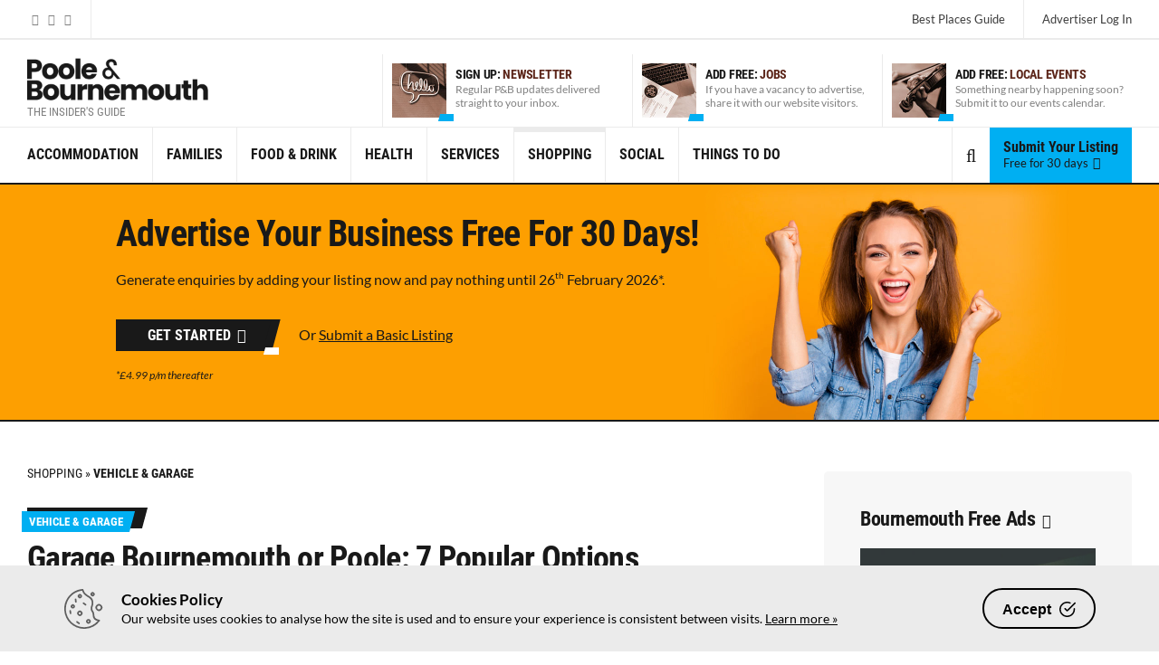

--- FILE ---
content_type: text/html; charset=UTF-8
request_url: https://www.poolebournemouth.com/shop/garage-bournemouth/
body_size: 20345
content:
<!doctype html><html lang="en-US" prefix="og: https://ogp.me/ns#"><head><meta charset="UTF-8"><meta name="viewport" content="width=device-width, initial-scale=1, maximum-scale=1"><link rel="apple-touch-icon" sizes="180x180" href="/apple-touch-icon.png"><link rel="icon" type="image/png" sizes="32x32" href="/favicon-32x32.png"><link rel="icon" type="image/png" sizes="16x16" href="/favicon-16x16.png"><link rel="manifest" href="/site.webmanifest"><link rel="mask-icon" href="/safari-pinned-tab.svg" color="#5bbad5"><meta name="msapplication-TileColor" content="#da532c"><meta name="theme-color" content="#ffffff"><title>Garage Bournemouth Or Poole: 7 Popular Options</title><link rel="preload" href="https://www.poolebournemouth.com/wp-content/themes/poole-and-bournemouth-2021/fonts/lato-v16-latin-regular.woff2" as="font" type="font/woff2" crossorigin><link rel="preload" href="https://www.poolebournemouth.com/wp-content/themes/poole-and-bournemouth-2021/fonts/lato-v16-latin-italic.woff2" as="font" type="font/woff2" crossorigin><link rel="preload" href="https://www.poolebournemouth.com/wp-content/themes/poole-and-bournemouth-2021/fonts/lato-v16-latin-700.woff2" as="font" type="font/woff2" crossorigin><link rel="preload" href="https://www.poolebournemouth.com/wp-content/themes/poole-and-bournemouth-2021/fonts/roboto-condensed-v18-latin-regular.woff2" as="font" type="font/woff2" crossorigin><link rel="preload" href="https://www.poolebournemouth.com/wp-content/themes/poole-and-bournemouth-2021/fonts/roboto-condensed-v18-latin-700.woff2" as="font" type="font/woff2" crossorigin><link rel="preload" href="https://www.poolebournemouth.com/wp-content/themes/poole-and-bournemouth-2021/fonts/fontawesome/fonts/fontawesome-webfont.woff2" as="font" type="font/woff2" crossorigin><link data-optimized="1" rel="stylesheet" href="https://www.poolebournemouth.com/wp-content/litespeed/css/8ec18eae86724fd712f25e29466458f3.css?ver=458f3" type="text/css" media="screen, projection"><link data-optimized="1" rel="stylesheet" media="only screen and (max-width: 1400px) and (min-width: 1201px)" href="https://www.poolebournemouth.com/wp-content/litespeed/css/9a2736105692e0ab876aafc50f551dcf.css?ver=51dcf" type="text/css"><link data-optimized="1" rel="stylesheet" media="only screen and (max-width: 1200px) and (min-width: 1025px)" href="https://www.poolebournemouth.com/wp-content/litespeed/css/7b5ae40e65bc3874f44b7ee440c0e56a.css?ver=0e56a" type="text/css"><link data-optimized="1" rel="stylesheet" media="only screen and (max-width: 1024px) and (min-width: 991px)" href="https://www.poolebournemouth.com/wp-content/litespeed/css/892c49b695c98fabf7b5f65bdec53d7e.css?ver=53d7e" type="text/css"><link data-optimized="1" rel="stylesheet" media="only screen and (max-width: 990px) and (min-width: 769px)" href="https://www.poolebournemouth.com/wp-content/litespeed/css/f1109589f5b63957c3aecdffd43c93ce.css?ver=c93ce" type="text/css"><link data-optimized="1" rel="stylesheet" media="only screen and (max-width: 768px) and (min-width: 601px)" href="https://www.poolebournemouth.com/wp-content/litespeed/css/952dd5b434a09f7cfce65c6485ab942b.css?ver=b942b" type="text/css"><link data-optimized="1" rel="stylesheet" media="only screen and (max-width: 600px) and (min-width: 481px)" href="https://www.poolebournemouth.com/wp-content/litespeed/css/4342feaededf7a55cfe9e7759cacbda2.css?ver=cbda2" type="text/css"><link data-optimized="1" rel="stylesheet" media="only screen and (max-width: 480px)" href="https://www.poolebournemouth.com/wp-content/litespeed/css/4f8df6cd0796dce775021e8e85c28189.css?ver=28189" type="text/css"><link data-optimized="1" rel="stylesheet" href="https://www.poolebournemouth.com/wp-content/litespeed/css/23aba294d0bb68acad3579a418ac6131.css?ver=c6131" type="text/css" media="print"><link data-optimized="1" rel="stylesheet" href='https://www.poolebournemouth.com/wp-content/litespeed/css/99add55c77b287a1123d66666998fca4.css?ver=187da' type='text/css' media='all' /><meta name="description" content="Looking for vehicle accessories or a garage Bournemouth or Poole-based?  If you need to get an MOT or car tyres need changing - have a look at these places."/><meta name="robots" content="follow, index, max-snippet:-1, max-video-preview:-1, max-image-preview:large"/><link rel="canonical" href="https://www.poolebournemouth.com/shop/garage-bournemouth/" /><meta property="og:locale" content="en_GB" /><meta property="og:type" content="article" /><meta property="og:title" content="Garage Bournemouth Or Poole: 7 Popular Options" /><meta property="og:description" content="Looking for vehicle accessories or a garage Bournemouth or Poole-based?  If you need to get an MOT or car tyres need changing - have a look at these places." /><meta property="og:url" content="https://www.poolebournemouth.com/shop/garage-bournemouth/" /><meta property="og:site_name" content="Poole &amp; Bournemouth Directory" /><meta property="og:image" content="https://www.poolebournemouth.com/wp-content/uploads/2022/01/garage-in-bournemouth-poole-1024x683.jpg" /><meta property="og:image:secure_url" content="https://www.poolebournemouth.com/wp-content/uploads/2022/01/garage-in-bournemouth-poole-1024x683.jpg" /><meta name="twitter:card" content="summary_large_image" /><meta name="twitter:title" content="Garage Bournemouth Or Poole: 7 Popular Options" /><meta name="twitter:description" content="Looking for vehicle accessories or a garage Bournemouth or Poole-based?  If you need to get an MOT or car tyres need changing - have a look at these places." /><meta name="twitter:image" content="https://www.poolebournemouth.com/wp-content/uploads/2022/01/garage-in-bournemouth-poole-1024x683.jpg" /><meta name="twitter:label1" content="Businesses" /><meta name="twitter:data1" content="1" />
<style id='wp-img-auto-sizes-contain-inline-css' type='text/css'>img:is([sizes=auto i],[sizes^="auto," i]){contain-intrinsic-size:3000px 1500px}
/*# sourceURL=wp-img-auto-sizes-contain-inline-css */</style><link data-optimized="1" rel='stylesheet' id='cookie-consent-box-css' href='https://www.poolebournemouth.com/wp-content/litespeed/css/296f673b5c9156f5ad9578e6e4a756db.css?ver=0114b' type='text/css' media='all' /><link data-optimized="1" rel='stylesheet' id='som_lost_password_style-css' href='https://www.poolebournemouth.com/wp-content/litespeed/css/7aa010a1f917f0744c31887bb779acf4.css?ver=ce2d5' type='text/css' media='all' /><link data-optimized="1" rel='stylesheet' id='xo-event-calendar-css' href='https://www.poolebournemouth.com/wp-content/litespeed/css/87253a39d0faf6bb561753bd14081cda.css?ver=74684' type='text/css' media='all' /><link data-optimized="1" rel='stylesheet' id='xo-event-calendar-event-calendar-css' href='https://www.poolebournemouth.com/wp-content/litespeed/css/e6c918bbfae5f96b92b35d4bb9a17495.css?ver=4bcc2' type='text/css' media='all' /> <script type="text/javascript" defer src="https://www.poolebournemouth.com/wp-includes/js/jquery/jquery.min.js?ver=3.7.1" id="jquery-core-js"></script> <script data-optimized="1" type="text/javascript" defer src="https://www.poolebournemouth.com/wp-content/litespeed/js/02899779bb5d55c9b3c7b18d355bf27c.js?ver=b7d0f" id="jquery-migrate-js"></script> <link rel="https://api.w.org/" href="https://www.poolebournemouth.com/wp-json/" /><link rel="alternate" title="JSON" type="application/json" href="https://www.poolebournemouth.com/wp-json/wp/v2/categories/1870" /><meta name="generator" content="WordPress 6.9" /><style>.som-password-error-message,
.som-password-sent-message {
	background-color: #2679ce;
	border-color: #2679ce;
}</style><link rel="icon" href="https://www.poolebournemouth.com/wp-content/uploads/2017/10/cropped-site-icon-1-32x32.png" sizes="32x32" /><link rel="icon" href="https://www.poolebournemouth.com/wp-content/uploads/2017/10/cropped-site-icon-1-192x192.png" sizes="192x192" /><link rel="apple-touch-icon" href="https://www.poolebournemouth.com/wp-content/uploads/2017/10/cropped-site-icon-1-180x180.png" /><meta name="msapplication-TileImage" content="https://www.poolebournemouth.com/wp-content/uploads/2017/10/cropped-site-icon-1-270x270.png" /> <script data-optimized="1" type="text/javascript" src="https://www.poolebournemouth.com/wp-content/litespeed/js/0b5515a308539f96ff4bdf6c3474a6cf.js?ver=4a6cf" defer data-deferred="1"></script> <script data-optimized="1" type="text/javascript" defer src="https://www.poolebournemouth.com/wp-content/litespeed/js/a61061bc5787c770e4b442b0129c23c1.js?ver=c23c1"></script>  <script id="mcjs" src="[data-uri]" defer></script>  <script src="https://www.googletagmanager.com/gtag/js?id=UA-7298650-83" defer data-deferred="1"></script> <script src="[data-uri]" defer></script>  <script src="[data-uri]" defer></script> <link data-optimized="1" rel='stylesheet' id='sli-common-vendors-css' href='https://www.poolebournemouth.com/wp-content/litespeed/css/fd43efc7ce357dd8ae0ca4105167a7b5.css?ver=6b77d' type='text/css' media='all' /><link data-optimized="1" rel='stylesheet' id='sli-common-css' href='https://www.poolebournemouth.com/wp-content/litespeed/css/066cb03ec08378da991cc40e7f3b2186.css?ver=9d634' type='text/css' media='all' /><link data-optimized="1" rel='stylesheet' id='sli-feed-css' href='https://www.poolebournemouth.com/wp-content/litespeed/css/8fbe2de0d89c2cb3f5c959004020a379.css?ver=d857e' type='text/css' media='all' /><link data-optimized="1" rel='stylesheet' id='sli-front-css' href='https://www.poolebournemouth.com/wp-content/litespeed/css/ae565121d5822c4068eb56afbcd93fac.css?ver=7f436' type='text/css' media='all' /></head><body class="archive category category-garage-bournemouth category-1870 wp-theme-poole-and-bournemouth-2021 osWindows" itemscope itemtype="https://schema.org/WebPage"><noscript><iframe src="https://www.googletagmanager.com/ns.html?id=GTM-PKDV2DC"
height="0" width="0" style="display:none;visibility:hidden"></iframe></noscript><header id="mainheader"><div class="top"><div class="wrapper"><div class="left"><ul class="list-social-icons"><li><a href="https://www.facebook.com/pooleandbournemouth" class="social-icon" target="_blank"><i class="fa fa-facebook"></i></a></li><li><a href="https://twitter.com/PooleBmouth" class="social-icon" target="_blank"><i class="fa fa-twitter"></i></a></li><li><a href="https://www.instagram.com/poolebournemouth/" class="social-icon" target="_blank"><i class="fa fa-instagram"></i></a></li></ul></div><div class="right"><nav><div class="top-menu"><ul id="menu-top-menu-logged-out" class="menu"><li id="menu-item-1994" class="menu-item menu-item-type-post_type menu-item-object-page menu-item-1994"><a href="https://www.poolebournemouth.com/best-places-guide/">Best Places Guide</a></li><li id="menu-item-1989" class="menu-item menu-item-type-post_type menu-item-object-page menu-item-1989"><a href="https://www.poolebournemouth.com/log-in/"><span>Advertiser</span> Log In</a></li><li id="menu-item-2220" class="menu-item menu-item-type-post_type menu-item-object-page menu-item-2220"><a href="https://www.poolebournemouth.com/bournemouth-free-ads/">Submit Free Listing <i class="fa fa-chevron-right"></i></a></li></ul></div></nav></div></div></div><div class="middle"><div class="wrapper"><div class="left">
<a class="logo" href="https://www.poolebournemouth.com"><span class="indent">Poole &amp; Bournemouth Directory</span></a><p><em>The Insider's Guide</em></p></div><div class="right"><div class="promo">
<a href="https://www.poolebournemouth.com/newsletter/"><div class="image">
<img   src="https://www.poolebournemouth.com/wp-content/themes/poole-and-bournemouth-2021/images/newsletter-bournemouth-poole.jpg"  width="60" height="60" alt="Newsletter Poole &amp; Bournemouth" title="Newsletter Poole &amp; Bournemouth" />
<span class="dash"></span></div><div class="text"><h4>Sign up: <span>Newsletter</span></h4><p>Regular P&amp;B updates delivered straight to your inbox.</p></div>
</a></div><div class="promo">
<a href="https://www.poolebournemouth.com/jobs-in-bournemouth-poole/add/"><div class="image">
<img   src="https://www.poolebournemouth.com/wp-content/themes/poole-and-bournemouth-2021/images/add-jobs-free-bournemouth-poole.jpg"  width="60" height="60" alt="Add jobs free Bournemouth &amp; Poole" title="Add jobs free Bournemouth &amp; Poole" />
<span class="dash"></span></div><div class="text"><h4>Add free: <span>Jobs</span></h4><p>If you have a vacancy to advertise, share it with our website visitors.</p></div>
</a></div><div class="promo">
<a href="https://www.poolebournemouth.com/events-in-bournemouth-poole/add/"><div class="image">
<img   src="https://www.poolebournemouth.com/wp-content/themes/poole-and-bournemouth-2021/images/add-events-free-bournemouth-poole.jpg"  width="60" height="60" alt="Add events free Bournemouth &amp; Poole" title="Add events free Bournemouth &amp; Poole" />
<span class="dash"></span></div><div class="text"><h4>Add free: <span>Local Events</span></h4><p>Something nearby happening soon? Submit it to our events calendar.</p></div>
</a></div></div></div></div><div class="bottom"><div class="wrapper"><div class="left"><nav itemscope itemtype="https://schema.org/SiteNavigationElement"><div class="main-menu"><ul id="menu-main-menu" class="menu"><li id="menu-item-1818" class="menu-item menu-item-type-taxonomy menu-item-object-category menu-item-1818"><a href="https://www.poolebournemouth.com/accommodation-bournemouth-poole/">Accommodation</a></li><li id="menu-item-1819" class="menu-item menu-item-type-taxonomy menu-item-object-category menu-item-1819"><a href="https://www.poolebournemouth.com/families/">Families</a></li><li id="menu-item-1820" class="menu-item menu-item-type-taxonomy menu-item-object-category menu-item-1820"><a href="https://www.poolebournemouth.com/food-drink/">Food &amp; Drink</a></li><li id="menu-item-1821" class="menu-item menu-item-type-taxonomy menu-item-object-category menu-item-1821"><a href="https://www.poolebournemouth.com/health-fitness/">Health</a></li><li id="menu-item-1822" class="menu-item menu-item-type-taxonomy menu-item-object-category menu-item-1822"><a href="https://www.poolebournemouth.com/services/">Services</a></li><li id="menu-item-1823" class="menu-item menu-item-type-taxonomy menu-item-object-category current-category-ancestor menu-item-1823"><a href="https://www.poolebournemouth.com/shop/">Shopping</a></li><li id="menu-item-5403" class="menu-item menu-item-type-taxonomy menu-item-object-category menu-item-5403"><a href="https://www.poolebournemouth.com/social-groups-bournemouth/">Social</a></li><li id="menu-item-1824" class="menu-item menu-item-type-taxonomy menu-item-object-category menu-item-1824"><a href="https://www.poolebournemouth.com/things-to-do/">Things To Do</a></li><li id="menu-item-2222" class="menu-item menu-item-type-post_type menu-item-object-page menu-item-2222"><a href="https://www.poolebournemouth.com/jobs-in-bournemouth-poole/">Jobs</a></li><li id="menu-item-2221" class="menu-item menu-item-type-post_type menu-item-object-page menu-item-2221"><a href="https://www.poolebournemouth.com/events-in-bournemouth-poole/">Events</a></li></ul></div></nav></div><div class="right"><ul><li class="search"><a href=""><i class="fa fa-search"></i></a><form role="search" method="get" id="searchform" class="searchform" action="/"><div>
<label class="screen-reader-text" for="s">Search for:</label>
<input type="text" value="" placeholder="Enter keywords..." name="s" id="s">
<input type="submit" id="searchsubmit" value="Go"></div></form></li><li class="add-listing"><a href="https://www.poolebournemouth.com/bournemouth-free-ads/">Submit Your Listing<br /><small>Free for 30 days</small><i class="fa fa-chevron-right"></i></a></li></ul></div></div></div></header><div id="offer"><div class="wrapper"><div class="left"><h3>Advertise Your Business Free For 30 Days!</h3><p>Generate enquiries by adding your listing now and pay nothing until <span class="offer-date">26<sup>th</sup> February 2026</span>*.</p><p class="cta"><a href="https://www.poolebournemouth.com/bournemouth-free-ads/">Get Started <i class="fa fa-chevron-right"></i></a><span class="dash"></span></p><p class="free-listing">Or <a href="https://www.poolebournemouth.com/freeads-bournemouth/">Submit a Basic Listing</a></p><p class="note">*&pound;4.99 p/m thereafter</p></div></div></div><main id="maincontent" class="directory"><div class="wrapper"><div class="full"><div class="left" itemscope itemtype="https://schema.org/Article"><nav aria-label="breadcrumbs" class="rank-math-breadcrumb"><p><a href="https://www.poolebournemouth.com/shop/">Shopping</a><span class="separator"> &raquo; </span><span class="last">Vehicle &amp; Garage</span></p></nav><div class="parent">
<span class="category-parent"><span>
Vehicle &amp; Garage                    </span></span></div><h1 itemprop="headline">Garage Bournemouth or Poole: 7 Popular Options</h1><p class="last-updated"><meta itemprop="datePublished" content="2022-07-20T12:43">Curated by <span itemprop="author" itemscope itemtype="https://schema.org/Person"><a itemprop="url" href="https://www.poolebournemouth.com/about-the-author/"><span itemprop="name">Charlotte Craig</span></a></span>.
Last updated on 9th June 2022 3:49pm.</p><img  width="1024" height="400"  src="https://www.poolebournemouth.com/wp-content/uploads/2022/01/garage-in-bournemouth-poole-1024x400.jpg"  class="category" alt="Garage Bournemouth or Poole: 7 Popular Options" itemprop="image" decoding="async" fetchpriority="high" /><div class="indent" itemprop="articleBody"><div class="description"><p>Looking for vehicle accessories or a garage Bournemouth or Poole-based?  Perhaps you need to get an MOT, tyres need changing or you want a new awnings for your caravan.  Have a look at these suggestions to get you started.</p></div><hr /><div class="businesses"><div class="business"><h2><a href="https://www.poolebournemouth.com/business/hill-view-awnings/" title="Hill View Awnings Sturminster Marshall"><span class="number">1</span>. Hill View Awnings Sturminster Marshall</a></h2><div class="services">
<em>What to expect:</em>                                <em>Products:</em></div><a href="https://www.poolebournemouth.com/business/hill-view-awnings/" class="thumbnail" title="Garage Bournemouth: Hill View Awnings Sturminster Marshall">
<img  width="600" height="400"  src="https://www.poolebournemouth.com/wp-content/uploads/2021/10/hill-view-awnings-poole-5-600x400.jpg"  class="attachment-business-sml size-business-sml" alt="Garage Bournemouth: Hill View Awnings" decoding="async" srcset="https://www.poolebournemouth.com/wp-content/uploads/2021/10/hill-view-awnings-poole-5.jpg 600w, https://www.poolebournemouth.com/wp-content/uploads/2021/10/hill-view-awnings-poole-5-500x333.jpg 500w" sizes="(max-width: 600px) 100vw, 600px" />                            </a><p>The world <span data-dobid="hdw">renowned</span> Thule brand of awnings, bike carriers and accessories throughout the UK and Europe is supplied and installed in this specialist workshop near Poole.</p><p>Thule – Omnistor specialists Hill View Awnings supply and install products throughout the UK, Europe, and the rest of the world. They have a great deal of experience with awnings and accessories for both recreational and commercial vehicles. Standard parts are available, and the technical team is on hand to discuss special demands and tailor-make products to meet them.</p><p>Please get in touch with the Hill View Awnings team if you have any queries about Thule – Omnistor products or services. The staff will make sure you get the best guidance and information possible to guide you to the most suitable products and services.</p><p class="profile"><a href="https://www.poolebournemouth.com/business/hill-view-awnings/" title="Hill View Awnings Sturminster Marshall">Full Profile <i class="fa fa-chevron-right"></i></a></p><p class="contact clear">
<span class="nowrap"><i class="fa fa-phone"></i>&nbsp;<span itemprop="telephone">01202 525477</span></span>                                 <span class="nowrap"><i class="fa fa-envelope"></i>&nbsp;<a href="mailto:&#115;&#97;&#108;&#101;&#115;&#64;&#104;&#105;&#108;&#108;&#118;&#105;&#101;&#119;&#97;&#119;&#110;&#105;&#110;&#103;&#115;&#46;&#99;&#111;&#46;&#117;&#107;"><span itemprop="email">&#115;&#97;&#108;&#101;&#115;&#64;&#104;&#105;&#108;&#108;&#118;&#105;&#101;&#119;&#97;&#119;&#110;&#105;&#110;&#103;&#115;&#46;&#99;&#111;&#46;&#117;&#107;</span></a></span>
<span class="nowrap"><i class="fa fa-mouse-pointer"></i>&nbsp;<a itemprop="url" href="https://www.hillviewawnings.co.uk/" id="business" target="_blank">www.hillviewawnings.co.uk/</a></span></p><hr /><div style="clear: both"></div></div></div><div class="alternatives"><div class="offer-small"><h5>Want Your Business &amp; Photo Shown On A Page Like This?</h5><p>Benefit from a <strong>FREE full web page</strong> of your business and contact information for <strong>30 days</strong>* now.<br />
<em>*£4.99 p/m thereafter</em></p>
<a class="cta" href="https://www.poolebournemouth.com/bournemouth-free-ads/">Get Started <i class="fa fa-chevron-right"></i><span class="dash"></span></a>
<span class="free-listing">Or <a href="https://www.poolebournemouth.com/freeads-bournemouth/">Submit a Basic Listing</a></span>
<!--a href="" class="register" id="interest">Save For Later <i class="fa fa-chevron-right"></i><span class="dash"></span></a><form class="js-cm-form" id="subForm" action="https://www.createsend.com/t/subscribeerror?description=" method="post" data-id="5B5E7037DA78A748374AD499497E309EAAA651EE45C6496F4DA1BFF19AB37585D839A920DCCCD0817944E219944FBA13EB309496EB734FF7164D73D2F905F341"><p><strong>Register your interest</strong> below to receive a reminder about this <strong>unmissable offer</strong>:</p><input placeholder="Email Address..." autocomplete="Email" aria-label="Email" class="js-cm-email-input qa-input-email" id="fieldEmail" maxlength="200" name="cm-bilhddk-bilhddk" required="" type="email"><button type="submit">Submit</button></form><script type="text/javascript" src="https://js.createsend1.com/javascript/copypastesubscribeformlogic.js"></script-->  
        </div>                            <h2>2. Elite Garage Bournemouth</h2>
                            <p>West Howe is where you'll find Elite Garage Bournemouth. The manager, Mark, has over 12 years of expertise in the automotive sector, and he and his crew collectively have 50 years of experience.

Elite Garage Bournemouth is always delighted to help, whether it's for a MOT, a car service, tyres, exhaust, air conditioning check, or free car safety check.

The team is as competent, amiable, and knowledgeable as you could expect, but what really sets them apart is their attitude. Their guiding principle is "looking after people," and they see each person who enters the building as a friend. That gives you a good idea of the quality of service you may anticipate when you visit this service centre.</p>
                            <hr />
                                                                                <h2>3. Queens Park Garage Bournemouth</h2>
                            <p>Queens Park Garage Bournemouth, your local independent garage, features some of the area's top mechanic facilities.

They are among the top independent garages in Hampshire and Dorset. Modern equipment and professionally licenced mechanics provide you peace of mind that your automobile will be treated with the highest care.

You can leave your car with them or wait in the welcoming reception area, which has free Wi-Fi, refreshments, a viewing area, and CCTV so you can keep an eye on the repairs being made to your car.

They always do their services with top-notch tools and skilled professionals. Make a reservation for a service, a MOT or laser wheel alignment to enhance fuel efficiency and help stop tyres wearing unevenly. </p>
                            <hr />
                                                                                <h2>4. Hamblens Garage Bournemouth</h2>
                            <p>Hamblens Garage Bournemouth has been family-run since 1928 and provides outstanding garage services. An MOT, automobile servicing, and repair facility, it has an unrivalled local reputation for offering a level of service that exceeds the clients' expectations. 

Their professional team provide you with unrivalled standards of service thanks to their combined 200 years of knowledge and experience.  Members of the public and business clientele are all welcome.

One of the Bournemouth area's oldest garages, Hamblens Garage is delighted to serve the towns of Bournemouth, Poole, and the surrounding areas. You can be confident that your car is in capable hands because of this skilled garage's exceptional reputation.</p>
                            <hr />
                                                                                <h2>5. Forge Garage Bournemouth</h2>
                            <p>A automobile repair center in Bournemouth, Forge Garage Bournemouth offers MOTs, servicing, and repairs for cars, utility vehicles, and campervans. For quick access from the Winton, Moordown, and Charminster areas of Bournemouth, they have two service centres situated nearby.

You get the same main dealer servicing without paying the main dealer pricing, because all their work is protected by a nationwide warranty programme and all servicing is performed in line with the manufacturer's specified schedule.

Please inquire about the courtesy options when making your reservation as Forge Garage Bournemouth has a selection of courtesy vehicles and commercial vehicles—including courtesy vans and Cabstar pick-up—available.</p>
                            <hr />
                                                                                <h2>6. Park Garage Bournemouth</h2>
                            <p>The oldest independent Japanese Repair Specialist in Bournemouth, Park Garage Bournemouth is an independent garage and MOT station with over 46 years of experience. They provide quality and knowledge at a price you can afford.

They feel that routine maintenance is the best approach to take care of your car and maintain it in top shape for many years. You can rely on your vehicle to get you to your destination every day of the year with their high-quality servicing.

Their comprehensive list of services includes MOT preparation and testing, recovery service, tyre replacement or repair, brake testing, air conditioning unit servicing and re-gassing, and body work estimates. In fact, they can take care of anything your car needs.</p>
                            <hr />
                                                                                <h2>7. Motor-Vation Garage Bournemouth</h2>
                            <p>All of your automotive needs can be met by the family-run Motor-Vation Garage Bournemouth, which was founded in 1995.

They can provide whatever assistance you need to maintain your car or light commercial vehicle on the road. You can leave your car with them while you browse the local shops, or they can pick it up from your house or workplace and bring it back to you. They also have a Renault Twingo available for you to use if you require a courtesy car.

They perform a wide range of services and maintenance, such as MOTs, preserving the manufacturer's guarantees, head gaskets, engine rebuilds, cam belts, clutches, brakes, steering, tyres, electrics, welding, and suspension repair.</p>
                            <hr />
                        
                                                
                                                <h2>Additional Resources</h2>
                        <p>Some extra information that you might find useful when searching for ‘garage Bournemouth or Poole’:</p>
<ul>
<li><a href="https://good-garage-guide.honestjohn.co.uk/south-west/dorset/bournemouth" target="_blank" rel="noopener">good-garage-guide.honestjohn.co.uk/south-west/dorset/bournemouth</a></li>
</ul>
                        <hr />
                                            </div>
                    
                    <p><em>That’s the end of our list, thank you for reading 'Garage Bournemouth or Poole: 7 Popular Options'. Do you know of any information we could add or have missed from this article? Feel free to <a href="https://www.poolebournemouth.com/contact/">get in touch and let us know</a>.</em></p>
                                        <p><em>Alternatively, you can have a look at the other lists within the <a href="https://www.poolebournemouth.com/shop/">Shopping</a> section.</em></p><br />
<p><strong>Would you like your business profile to appear on this website? <a href="https://www.poolebournemouth.com/bournemouth-free-ads/">Sign up now</a> to get 30 days advertising for free!</strong></p>

                    <div class="navigation-wrapper">
                        <div class="navigation">
                            <p>
                                <a href="https://www.poolebournemouth.com/shop/sports-shop-bournemouth/" rel="prev">Previous Category <span>Poole &amp; Bournemouth Sports Shops</span></a>
                                <a href="https://www.poolebournemouth.com/shop/builders-merchants-poole/" rel="next">Next Category <span>Poole &amp; Bournemouth Builders Merchants</span></a>   

                            </p>
                        </div>
                    </div>
                </div>
                 
            </div>
                
        <div class="right">
            <aside id="sidebar">
    
    <div class="item ads">
        <h3><a href="https://www.poolebournemouth.com/bournemouth-free-ads/">Bournemouth Free Ads <i class="fa fa-chevron-right"></i></a></h3>
        <a href="https://www.poolebournemouth.com/bournemouth-free-ads/"><img   src="https://www.poolebournemouth.com/wp-content/themes/poole-and-bournemouth-2021/images/bournemouth-free-ads.jpg"  width="375" height="250" alt="Bournemouth Free Ads" title="Bournemouth Free Ads" /></a>
        <p><a href="https://www.poolebournemouth.com/bournemouth-free-ads/">See how our 30-day Poole &amp; Bournemouth FREE advertising can benefit your business &#8250;</a></p>
    </div>
    <div class="item">
        <h3><a href="https://www.poolebournemouth.com/jobs-in-bournemouth-poole/">Latest Jobs <i class="fa fa-chevron-right"></i></a></h3>
        		<p>
			<small><em>Maximise exposure by adding the first job.</em></small>
		</p>
		        
        <p class="links"><br /><a href="https://www.poolebournemouth.com/jobs-in-bournemouth-poole/add/">Add A Job For Free &#8250;</a> <a href="https://www.poolebournemouth.com/jobs-in-bournemouth-poole/" class="right">See All Jobs &#8250;</a></p>        
    </div>
    <div class="item calendar">
        <h3><a href="https://www.poolebournemouth.com/events-in-bournemouth-poole/">Local Events <i class="fa fa-chevron-right"></i></a></h3>
        <div  id="xo-event-calendar-1" class="xo-event-calendar" ><div class="calendars xo-months" ><div class="calendar xo-month-wrap"><table class="xo-month"><caption><div class="month-header"><button type="button" class="month-prev" onclick="this.disabled = true; xo_event_calendar_month(this,'2025-12',1,'','',-1,-1,1,1,1,'',1,1,'2026-1'); return false;"><span class="nav-prev">PREV</span></button><span class="calendar-caption">January 2026</span><button type="button" class="month-next" onclick="this.disabled = true; xo_event_calendar_month(this,'2026-2',1,'','',-1,-1,1,1,1,'',1,1,'2026-1'); return false;"><span class="nav-next">NEXT</span></button></div></caption><thead><tr><th class="monday">M</th><th class="tuesday">T</th><th class="wednesday">W</th><th class="thursday">T</th><th class="friday">F</th><th class="saturday">S</th><th class="sunday">S</th></tr></thead><tbody><tr><td colspan="7" class="month-week"><table class="month-dayname"><tbody><tr class="dayname"><td><div class="other-month" >29</div></td><td><div class="other-month" >30</div></td><td><div class="other-month" >31</div></td><td><div >1</div></td><td><div >2</div></td><td><div >3</div></td><td><div >4</div></td></tr></tbody></table><div class="month-dayname-space"></div><table class="month-event"><tbody><tr><td colspan="7"><a href="https://www.poolebournemouth.com/xo_event/sound-of-the-sea/" title="Sound of the Sea"><span class="month-event-title category-exhibitions-in-bournemouth" style="color:#eee; background-color:#9e49a1;">Sound of the Sea</span></a></td></tr></tbody></table></td></tr><tr><td colspan="7" class="month-week"><table class="month-dayname"><tbody><tr class="dayname"><td><div >5</div></td><td><div >6</div></td><td><div >7</div></td><td><div >8</div></td><td><div >9</div></td><td><div >10</div></td><td><div >11</div></td></tr></tbody></table><div class="month-dayname-space"></div><table class="month-event"><tbody><tr><td colspan="7"><a href="https://www.poolebournemouth.com/xo_event/sound-of-the-sea/" title="Sound of the Sea"><span class="month-event-title category-exhibitions-in-bournemouth" style="color:#eee; background-color:#9e49a1;">Sound of the Sea</span></a></td></tr></tbody></table></td></tr><tr><td colspan="7" class="month-week"><table class="month-dayname"><tbody><tr class="dayname"><td><div >12</div></td><td><div >13</div></td><td><div >14</div></td><td><div >15</div></td><td><div >16</div></td><td><div >17</div></td><td><div >18</div></td></tr></tbody></table><div class="month-dayname-space"></div><table class="month-event"><tbody><tr><td colspan="7"><a href="https://www.poolebournemouth.com/xo_event/sound-of-the-sea/" title="Sound of the Sea"><span class="month-event-title category-exhibitions-in-bournemouth" style="color:#eee; background-color:#9e49a1;">Sound of the Sea</span></a></td></tr></tbody></table></td></tr><tr><td colspan="7" class="month-week"><table class="month-dayname"><tbody><tr class="dayname"><td><div >19</div></td><td><div >20</div></td><td><div >21</div></td><td><div >22</div></td><td><div >23</div></td><td><div >24</div></td><td><div >25</div></td></tr></tbody></table><div class="month-dayname-space"></div><table class="month-event"><tbody><tr><td colspan="7"><a href="https://www.poolebournemouth.com/xo_event/sound-of-the-sea/" title="Sound of the Sea"><span class="month-event-title category-exhibitions-in-bournemouth" style="color:#eee; background-color:#9e49a1;">Sound of the Sea</span></a></td></tr></tbody></table></td></tr><tr><td colspan="7" class="month-week"><table class="month-dayname"><tbody><tr class="dayname"><td><div >26</div></td><td><div class="today" >27</div></td><td><div >28</div></td><td><div >29</div></td><td><div >30</div></td><td><div >31</div></td><td><div class="other-month" >1</div></td></tr></tbody></table><div class="month-dayname-space"></div><table class="month-event"><tbody><tr><td colspan="1"><a href="https://www.poolebournemouth.com/xo_event/sound-of-the-sea/" title="Sound of the Sea"><span class="month-event-title category-exhibitions-in-bournemouth" style="color:#eee; background-color:#9e49a1;">Sound of the Sea</span></a></td><td></td><td></td><td></td><td></td><td></td><td></td></tr></tbody></table></td></tr></tbody></table></div>
</div><div class="holiday-titles" ></div><div class="loading-animation"></div></div>
        <p class="links"><a href="https://www.poolebournemouth.com/events-in-bournemouth-poole/add/">Add An Event For Free &#8250;</a> <a href="https://www.poolebournemouth.com/events-in-bournemouth-poole/" class="right">See All Events &#8250;</a></p>    
    </div>
    <div class="item">
        <h3><a href="https://www.poolebournemouth.com/best-places-guide/">Best Places Guide <i class="fa fa-chevron-right"></i></a></h3>
                    <div class="post">
                <a href="https://www.poolebournemouth.com/garden-centres-bournemouth-poole/" title="12 Best Garden Centres Bournemouth &#038; Poole" class="thumbnail"><img  width="200" height="112"  src="https://www.poolebournemouth.com/wp-content/uploads/2017/10/garden-centres-visit-near-poole-bournemouth-2-200x112.jpg"  class="attachment-thumbnail-sml size-thumbnail-sml wp-post-image" alt="Best Garden Centres near Poole &amp; Bournemouth" decoding="async" loading="lazy" srcset="https://www.poolebournemouth.com/wp-content/uploads/2017/10/garden-centres-visit-near-poole-bournemouth-2-200x112.jpg 200w, https://www.poolebournemouth.com/wp-content/uploads/2017/10/garden-centres-visit-near-poole-bournemouth-2-885x500.jpg 885w, https://www.poolebournemouth.com/wp-content/uploads/2017/10/garden-centres-visit-near-poole-bournemouth-2-100x56.jpg 100w" sizes="auto, (max-width: 200px) 100vw, 200px" /></a>
                <div class="details">
                    <h4><a href="https://www.poolebournemouth.com/garden-centres-bournemouth-poole/" title="12 Best Garden Centres Bournemouth &#038; Poole">12 Best Garden Centres Bournemouth &#038; Poole</a></h4>
                    <time>2nd September 2024</time>
                </div>
            </div>
                    <div class="post">
                <a href="https://www.poolebournemouth.com/indoor-activities-bournemouth-poole/" title="14 Best Indoor Activities Bournemouth &#038; Poole Offer" class="thumbnail"><img  width="200" height="112"  src="https://www.poolebournemouth.com/wp-content/uploads/2017/10/things-to-do-when-it-rains-200x112.jpg"  class="attachment-thumbnail-sml size-thumbnail-sml wp-post-image" alt="Things to Do Indoors and on a Rainy Day in Bournemouth and Poole" decoding="async" loading="lazy" srcset="https://www.poolebournemouth.com/wp-content/uploads/2017/10/things-to-do-when-it-rains-200x112.jpg 200w, https://www.poolebournemouth.com/wp-content/uploads/2017/10/things-to-do-when-it-rains-885x500.jpg 885w, https://www.poolebournemouth.com/wp-content/uploads/2017/10/things-to-do-when-it-rains-100x56.jpg 100w" sizes="auto, (max-width: 200px) 100vw, 200px" /></a>
                <div class="details">
                    <h4><a href="https://www.poolebournemouth.com/indoor-activities-bournemouth-poole/" title="14 Best Indoor Activities Bournemouth &#038; Poole Offer">14 Best Indoor Activities Bournemouth &#038; Poole Offer</a></h4>
                    <time>14th July 2024</time>
                </div>
            </div>
                    <div class="post">
                <a href="https://www.poolebournemouth.com/leisure-centres-in-bournemouth-and-poole/" title="10 Best Leisure Centres in Bournemouth and Poole" class="thumbnail"><img  width="200" height="112"  src="https://www.poolebournemouth.com/wp-content/uploads/2017/10/leisure-centre-facilties-in-poole-and-bournemouth-200x112.jpg"  class="attachment-thumbnail-sml size-thumbnail-sml wp-post-image" alt="Leisure Centre Options in Bournemouth and Poole" decoding="async" loading="lazy" srcset="https://www.poolebournemouth.com/wp-content/uploads/2017/10/leisure-centre-facilties-in-poole-and-bournemouth-200x112.jpg 200w, https://www.poolebournemouth.com/wp-content/uploads/2017/10/leisure-centre-facilties-in-poole-and-bournemouth-885x500.jpg 885w, https://www.poolebournemouth.com/wp-content/uploads/2017/10/leisure-centre-facilties-in-poole-and-bournemouth-100x56.jpg 100w" sizes="auto, (max-width: 200px) 100vw, 200px" /></a>
                <div class="details">
                    <h4><a href="https://www.poolebournemouth.com/leisure-centres-in-bournemouth-and-poole/" title="10 Best Leisure Centres in Bournemouth and Poole">10 Best Leisure Centres in Bournemouth and Poole</a></h4>
                    <time>16th May 2024</time>
                </div>
            </div>
                    <div class="post">
                <a href="https://www.poolebournemouth.com/theatres-in-bournemouth-poole/" title="8 Best Theatres in Bournemouth and Poole" class="thumbnail"><img  width="200" height="112"  src="https://www.poolebournemouth.com/wp-content/uploads/2017/10/poole-and-bournemouth-theatre-guide-200x112.jpg"  class="attachment-thumbnail-sml size-thumbnail-sml wp-post-image" alt="Super Poole &amp; Bournemouth Theatre Venues" decoding="async" loading="lazy" srcset="https://www.poolebournemouth.com/wp-content/uploads/2017/10/poole-and-bournemouth-theatre-guide-200x112.jpg 200w, https://www.poolebournemouth.com/wp-content/uploads/2017/10/poole-and-bournemouth-theatre-guide-885x500.jpg 885w, https://www.poolebournemouth.com/wp-content/uploads/2017/10/poole-and-bournemouth-theatre-guide-100x56.jpg 100w" sizes="auto, (max-width: 200px) 100vw, 200px" /></a>
                <div class="details">
                    <h4><a href="https://www.poolebournemouth.com/theatres-in-bournemouth-poole/" title="8 Best Theatres in Bournemouth and Poole">8 Best Theatres in Bournemouth and Poole</a></h4>
                    <time>10th May 2024</time>
                </div>
            </div>
                    <div class="post">
                <a href="https://www.poolebournemouth.com/farm-shop-near-me-in-bournemouth-poole/" title="Farm Shop Near Me: Best 9 Around Bournemouth &#038; Poole" class="thumbnail"><img  width="200" height="112"  src="https://www.poolebournemouth.com/wp-content/uploads/2017/10/local-farm-shops-poole-bournemouth-200x112.jpg"  class="attachment-thumbnail-sml size-thumbnail-sml wp-post-image" alt="Farm Shops Worth Visiting near Bournemouth and Poole" decoding="async" loading="lazy" srcset="https://www.poolebournemouth.com/wp-content/uploads/2017/10/local-farm-shops-poole-bournemouth-200x112.jpg 200w, https://www.poolebournemouth.com/wp-content/uploads/2017/10/local-farm-shops-poole-bournemouth-885x500.jpg 885w, https://www.poolebournemouth.com/wp-content/uploads/2017/10/local-farm-shops-poole-bournemouth-100x56.jpg 100w" sizes="auto, (max-width: 200px) 100vw, 200px" /></a>
                <div class="details">
                    <h4><a href="https://www.poolebournemouth.com/farm-shop-near-me-in-bournemouth-poole/" title="Farm Shop Near Me: Best 9 Around Bournemouth &#038; Poole">Farm Shop Near Me: Best 9 Around Bournemouth &#038; Poole</a></h4>
                    <time>9th February 2024</time>
                </div>
            </div>
                
        <p class="links"><a href="https://www.poolebournemouth.com/best-places-guide/" class="right">See More Posts &#8250;</a></p>        
    </div>
    <div class="item">
        <h3><a href="https://www.poolebournemouth.com/bournemouth-poole-weather/">Bournemouth Weather <i class="fa fa-chevron-right"></i></a></h3>
        
        <!-- By accessing and/or using this code snippet, you agree to AccuWeather’s terms and conditions (in English) which can be found at https://www.accuweather.com/en/free-weather-widgets/terms and AccuWeather’s Privacy Statement (in English) which can be found at https://www.accuweather.com/en/privacy. -->
        
        <a class="aw-widget-legal" href="https://www.accuweather.com/en/gb/bournemouth/bh1%201/weather-forecast/326983"></a>
        <div id="awcc1508251707809" class="aw-widget-current" data-locationkey="326983" data-unit="c" data-language="en-gb" data-useip="false" data-uid="awcc1508251707809"></div>
        <script type="text/javascript" src="https://oap.accuweather.com/launch.js" defer data-deferred="1"></script> <br /><p class="links"><a href="https://www.poolebournemouth.com/bournemouth-poole-weather/">Bournemouth and Poole Weather &#8250;</a> <br /><a href="https://www.poolebournemouth.com/poole-harbour-tide-times/">Poole Harbour Tide Times &#8250;</a></p></div></aside></div></div></div></main><footer id="mainfooter"><div class="wrapper"><div class="top"><div class="col"><p><img   src="https://www.poolebournemouth.com/wp-content/themes/poole-and-bournemouth-2021/images/poole-and-bournemouth-logo.png"  alt="Poole &amp; Bournemouth" width="200" height="48" /></p><p>This directory and guide have been put together by <strong><a href="https://www.poolebournemouth.com/about-the-author/">local resident Charlotte</a></strong>, to help other people looking for things to do in this lovely part of Dorset.</p><p>We do hope you find it useful.</p><p>If you like this site, you may also enjoy reading about <strong><a href="https://www.giftideasmen.com/" target="_blank" rel="noopener">Gift Ideas for Men</a></strong>.</p><p><strong>PooleBournemouth.com</strong><br />
c/o Neon Web Design Ltd.<br />
37 Wedgwood Drive, Poole<br />
Dorset BH14 8ES</p><p>(01202) 973051<br />
<a href="mailto:&#105;&#110;&#102;&#111;&#64;&#112;&#111;&#111;&#108;&#101;&#98;&#111;&#117;&#114;&#110;&#101;&#109;&#111;&#117;&#116;&#104;&#46;&#99;&#111;&#109;">&#105;&#110;&#102;&#111;&#64;&#112;&#111;&#111;&#108;&#101;&#98;&#111;&#117;&#114;&#110;&#101;&#109;&#111;&#117;&#116;&#104;&#46;&#99;&#111;&#109;</a></div><div class="col"><h3>Best Places Guide</h3><div class="post">
<a href="https://www.poolebournemouth.com/garden-centres-bournemouth-poole/" title="12 Best Garden Centres Bournemouth &#038; Poole" class="thumbnail"><img  width="200" height="112"  src="https://www.poolebournemouth.com/wp-content/uploads/2017/10/garden-centres-visit-near-poole-bournemouth-2-200x112.jpg"  class="attachment-thumbnail-sml size-thumbnail-sml wp-post-image" alt="Best Garden Centres near Poole &amp; Bournemouth" decoding="async" loading="lazy" srcset="https://www.poolebournemouth.com/wp-content/uploads/2017/10/garden-centres-visit-near-poole-bournemouth-2-200x112.jpg 200w, https://www.poolebournemouth.com/wp-content/uploads/2017/10/garden-centres-visit-near-poole-bournemouth-2-885x500.jpg 885w, https://www.poolebournemouth.com/wp-content/uploads/2017/10/garden-centres-visit-near-poole-bournemouth-2-100x56.jpg 100w" sizes="auto, (max-width: 200px) 100vw, 200px" /></a><div class="details"><h4><a href="https://www.poolebournemouth.com/garden-centres-bournemouth-poole/" title="12 Best Garden Centres Bournemouth &#038; Poole">12 Best Garden Centres Bournemouth &#038; Poole</a></h4>
<time>2nd September 2024</time></div></div><div class="post">
<a href="https://www.poolebournemouth.com/indoor-activities-bournemouth-poole/" title="14 Best Indoor Activities Bournemouth &#038; Poole Offer" class="thumbnail"><img  width="200" height="112"  src="https://www.poolebournemouth.com/wp-content/uploads/2017/10/things-to-do-when-it-rains-200x112.jpg"  class="attachment-thumbnail-sml size-thumbnail-sml wp-post-image" alt="Things to Do Indoors and on a Rainy Day in Bournemouth and Poole" decoding="async" loading="lazy" srcset="https://www.poolebournemouth.com/wp-content/uploads/2017/10/things-to-do-when-it-rains-200x112.jpg 200w, https://www.poolebournemouth.com/wp-content/uploads/2017/10/things-to-do-when-it-rains-885x500.jpg 885w, https://www.poolebournemouth.com/wp-content/uploads/2017/10/things-to-do-when-it-rains-100x56.jpg 100w" sizes="auto, (max-width: 200px) 100vw, 200px" /></a><div class="details"><h4><a href="https://www.poolebournemouth.com/indoor-activities-bournemouth-poole/" title="14 Best Indoor Activities Bournemouth &#038; Poole Offer">14 Best Indoor Activities Bournemouth &#038; Poole Offer</a></h4>
<time>14th July 2024</time></div></div><div class="post">
<a href="https://www.poolebournemouth.com/leisure-centres-in-bournemouth-and-poole/" title="10 Best Leisure Centres in Bournemouth and Poole" class="thumbnail"><img  width="200" height="112"  src="https://www.poolebournemouth.com/wp-content/uploads/2017/10/leisure-centre-facilties-in-poole-and-bournemouth-200x112.jpg"  class="attachment-thumbnail-sml size-thumbnail-sml wp-post-image" alt="Leisure Centre Options in Bournemouth and Poole" decoding="async" loading="lazy" srcset="https://www.poolebournemouth.com/wp-content/uploads/2017/10/leisure-centre-facilties-in-poole-and-bournemouth-200x112.jpg 200w, https://www.poolebournemouth.com/wp-content/uploads/2017/10/leisure-centre-facilties-in-poole-and-bournemouth-885x500.jpg 885w, https://www.poolebournemouth.com/wp-content/uploads/2017/10/leisure-centre-facilties-in-poole-and-bournemouth-100x56.jpg 100w" sizes="auto, (max-width: 200px) 100vw, 200px" /></a><div class="details"><h4><a href="https://www.poolebournemouth.com/leisure-centres-in-bournemouth-and-poole/" title="10 Best Leisure Centres in Bournemouth and Poole">10 Best Leisure Centres in Bournemouth and Poole</a></h4>
<time>16th May 2024</time></div></div><div class="post">
<a href="https://www.poolebournemouth.com/theatres-in-bournemouth-poole/" title="8 Best Theatres in Bournemouth and Poole" class="thumbnail"><img  width="200" height="112"  src="https://www.poolebournemouth.com/wp-content/uploads/2017/10/poole-and-bournemouth-theatre-guide-200x112.jpg"  class="attachment-thumbnail-sml size-thumbnail-sml wp-post-image" alt="Super Poole &amp; Bournemouth Theatre Venues" decoding="async" loading="lazy" srcset="https://www.poolebournemouth.com/wp-content/uploads/2017/10/poole-and-bournemouth-theatre-guide-200x112.jpg 200w, https://www.poolebournemouth.com/wp-content/uploads/2017/10/poole-and-bournemouth-theatre-guide-885x500.jpg 885w, https://www.poolebournemouth.com/wp-content/uploads/2017/10/poole-and-bournemouth-theatre-guide-100x56.jpg 100w" sizes="auto, (max-width: 200px) 100vw, 200px" /></a><div class="details"><h4><a href="https://www.poolebournemouth.com/theatres-in-bournemouth-poole/" title="8 Best Theatres in Bournemouth and Poole">8 Best Theatres in Bournemouth and Poole</a></h4>
<time>10th May 2024</time></div></div><div class="post">
<a href="https://www.poolebournemouth.com/farm-shop-near-me-in-bournemouth-poole/" title="Farm Shop Near Me: Best 9 Around Bournemouth &#038; Poole" class="thumbnail"><img  width="200" height="112"  src="https://www.poolebournemouth.com/wp-content/uploads/2017/10/local-farm-shops-poole-bournemouth-200x112.jpg"  class="attachment-thumbnail-sml size-thumbnail-sml wp-post-image" alt="Farm Shops Worth Visiting near Bournemouth and Poole" decoding="async" loading="lazy" srcset="https://www.poolebournemouth.com/wp-content/uploads/2017/10/local-farm-shops-poole-bournemouth-200x112.jpg 200w, https://www.poolebournemouth.com/wp-content/uploads/2017/10/local-farm-shops-poole-bournemouth-885x500.jpg 885w, https://www.poolebournemouth.com/wp-content/uploads/2017/10/local-farm-shops-poole-bournemouth-100x56.jpg 100w" sizes="auto, (max-width: 200px) 100vw, 200px" /></a><div class="details"><h4><a href="https://www.poolebournemouth.com/farm-shop-near-me-in-bournemouth-poole/" title="Farm Shop Near Me: Best 9 Around Bournemouth &#038; Poole">Farm Shop Near Me: Best 9 Around Bournemouth &#038; Poole</a></h4>
<time>9th February 2024</time></div></div></div><div class="col"><h3>Directory Categories</h3><div class="menu-main-menu-container"><ul id="menu-main-menu-1" class="menu"><li class="menu-item menu-item-type-taxonomy menu-item-object-category menu-item-1818"><a href="https://www.poolebournemouth.com/accommodation-bournemouth-poole/">Accommodation</a></li><li class="menu-item menu-item-type-taxonomy menu-item-object-category menu-item-1819"><a href="https://www.poolebournemouth.com/families/">Families</a></li><li class="menu-item menu-item-type-taxonomy menu-item-object-category menu-item-1820"><a href="https://www.poolebournemouth.com/food-drink/">Food &amp; Drink</a></li><li class="menu-item menu-item-type-taxonomy menu-item-object-category menu-item-1821"><a href="https://www.poolebournemouth.com/health-fitness/">Health</a></li><li class="menu-item menu-item-type-taxonomy menu-item-object-category menu-item-1822"><a href="https://www.poolebournemouth.com/services/">Services</a></li><li class="menu-item menu-item-type-taxonomy menu-item-object-category current-category-ancestor menu-item-1823"><a href="https://www.poolebournemouth.com/shop/">Shopping</a></li><li class="menu-item menu-item-type-taxonomy menu-item-object-category menu-item-5403"><a href="https://www.poolebournemouth.com/social-groups-bournemouth/">Social</a></li><li class="menu-item menu-item-type-taxonomy menu-item-object-category menu-item-1824"><a href="https://www.poolebournemouth.com/things-to-do/">Things To Do</a></li><li class="menu-item menu-item-type-post_type menu-item-object-page menu-item-2222"><a href="https://www.poolebournemouth.com/jobs-in-bournemouth-poole/">Jobs</a></li><li class="menu-item menu-item-type-post_type menu-item-object-page menu-item-2221"><a href="https://www.poolebournemouth.com/events-in-bournemouth-poole/">Events</a></li></ul></div><h3>Useful Links</h3><div class="menu-footer-site-links-container"><ul id="menu-footer-site-links" class="menu"><li id="menu-item-2210" class="menu-item menu-item-type-post_type menu-item-object-page menu-item-home menu-item-2210"><a href="https://www.poolebournemouth.com/">Home</a></li><li id="menu-item-4943" class="menu-item menu-item-type-post_type menu-item-object-page menu-item-4943"><a href="https://www.poolebournemouth.com/bournemouth-free-ads/">Bournemouth Free Ads</a></li><li id="menu-item-4510" class="menu-item menu-item-type-post_type menu-item-object-page menu-item-4510"><a href="https://www.poolebournemouth.com/log-in/">Advertiser Log In</a></li><li id="menu-item-2215" class="menu-item menu-item-type-post_type menu-item-object-page menu-item-2215"><a href="https://www.poolebournemouth.com/jobs-in-bournemouth-poole/add/">Add A Job For Free</a></li><li id="menu-item-2214" class="menu-item menu-item-type-post_type menu-item-object-page menu-item-2214"><a href="https://www.poolebournemouth.com/events-in-bournemouth-poole/add/">Add An Event For Free</a></li><li id="menu-item-2216" class="menu-item menu-item-type-post_type menu-item-object-page menu-item-2216"><a href="https://www.poolebournemouth.com/newsletter/">Newsletter Sign-Up</a></li><li id="menu-item-2223" class="menu-item menu-item-type-post_type menu-item-object-page menu-item-2223"><a href="https://www.poolebournemouth.com/best-places-guide/">Best Places Guide</a></li><li id="menu-item-2211" class="menu-item menu-item-type-post_type menu-item-object-page menu-item-2211"><a href="https://www.poolebournemouth.com/about-the-author/">About the Author</a></li><li id="menu-item-2213" class="menu-item menu-item-type-post_type menu-item-object-page menu-item-2213"><a href="https://www.poolebournemouth.com/contact/">Get In Touch</a></li><li id="menu-item-4174" class="menu-item menu-item-type-post_type menu-item-object-page menu-item-4174"><a href="https://www.poolebournemouth.com/terms-and-conditions/">Terms &#038; Conditions</a></li><li id="menu-item-2212" class="menu-item menu-item-type-post_type menu-item-object-page menu-item-privacy-policy menu-item-2212"><a rel="privacy-policy" href="https://www.poolebournemouth.com/privacy-policy/">Privacy Policy</a></li></ul></div></div><div class="col"><h3>Instagram</h3><div
class="spotlight-instagram-feed"
data-feed-var="4d4a346c"
data-analytics="0"
data-instance="3581"
></div>
<input type="hidden" id="sli__f__4d4a346c" data-json='{&quot;accounts&quot;:[822],&quot;tagged&quot;:[],&quot;hashtags&quot;:[],&quot;template&quot;:276997,&quot;layout&quot;:&quot;grid&quot;,&quot;numColumns&quot;:{&quot;desktop&quot;:3,&quot;tablet&quot;:3,&quot;phone&quot;:3},&quot;highlightFreq&quot;:{&quot;desktop&quot;:7},&quot;sliderNumScrollPosts&quot;:{&quot;desktop&quot;:1},&quot;sliderInfinite&quot;:true,&quot;sliderLoop&quot;:false,&quot;sliderArrowPos&quot;:{&quot;desktop&quot;:&quot;inside&quot;},&quot;sliderArrowSize&quot;:{&quot;desktop&quot;:20},&quot;sliderArrowColor&quot;:{&quot;r&quot;:255,&quot;b&quot;:255,&quot;g&quot;:255,&quot;a&quot;:1},&quot;sliderArrowBgColor&quot;:{&quot;r&quot;:0,&quot;b&quot;:0,&quot;g&quot;:0,&quot;a&quot;:0.8},&quot;postOrder&quot;:&quot;date_desc&quot;,&quot;numPosts&quot;:{&quot;desktop&quot;:9,&quot;tablet&quot;:9,&quot;phone&quot;:9},&quot;linkBehavior&quot;:{&quot;desktop&quot;:&quot;lightbox&quot;},&quot;feedWidth&quot;:{&quot;desktop&quot;:&quot;&quot;,&quot;tablet&quot;:0},&quot;feedHeight&quot;:{&quot;desktop&quot;:&quot;&quot;},&quot;feedPadding&quot;:{&quot;desktop&quot;:0,&quot;tablet&quot;:0,&quot;phone&quot;:0},&quot;imgPadding&quot;:{&quot;desktop&quot;:0,&quot;tablet&quot;:0,&quot;phone&quot;:0},&quot;textSize&quot;:{&quot;desktop&quot;:&quot;&quot;,&quot;tablet&quot;:&quot;&quot;,&quot;phone&quot;:&quot;&quot;},&quot;bgColor&quot;:{&quot;r&quot;:255,&quot;g&quot;:255,&quot;b&quot;:255,&quot;a&quot;:0},&quot;hoverInfo&quot;:[&quot;likes_comments&quot;,&quot;insta_link&quot;],&quot;textColorHover&quot;:{&quot;r&quot;:255,&quot;g&quot;:255,&quot;b&quot;:255,&quot;a&quot;:1},&quot;bgColorHover&quot;:{&quot;r&quot;:0,&quot;g&quot;:0,&quot;b&quot;:0,&quot;a&quot;:0.5},&quot;showHeader&quot;:{&quot;desktop&quot;:false},&quot;headerInfo&quot;:{&quot;desktop&quot;:[&quot;profile_pic&quot;,&quot;bio&quot;]},&quot;headerAccount&quot;:5,&quot;headerStyle&quot;:{&quot;desktop&quot;:&quot;normal&quot;,&quot;phone&quot;:&quot;centered&quot;},&quot;headerTextSize&quot;:{&quot;desktop&quot;:&quot;&quot;},&quot;headerPhotoSize&quot;:{&quot;desktop&quot;:50},&quot;headerTextColor&quot;:{&quot;r&quot;:0,&quot;g&quot;:0,&quot;b&quot;:0,&quot;a&quot;:1},&quot;headerBgColor&quot;:{&quot;r&quot;:255,&quot;g&quot;:255,&quot;b&quot;:255,&quot;a&quot;:1},&quot;headerPadding&quot;:{&quot;desktop&quot;:0},&quot;customProfilePic&quot;:0,&quot;customBioText&quot;:&quot;&quot;,&quot;includeStories&quot;:false,&quot;storiesInterval&quot;:5,&quot;showCaptions&quot;:{&quot;desktop&quot;:false},&quot;captionMaxLength&quot;:{&quot;desktop&quot;:0},&quot;captionRemoveDots&quot;:false,&quot;captionSize&quot;:{&quot;desktop&quot;:0},&quot;captionColor&quot;:{&quot;r&quot;:0,&quot;g&quot;:0,&quot;b&quot;:0,&quot;a&quot;:1},&quot;showLikes&quot;:{&quot;desktop&quot;:false},&quot;showComments&quot;:{&quot;desktop&quot;:false},&quot;lcIconSize&quot;:{&quot;desktop&quot;:14},&quot;likesIconColor&quot;:{&quot;r&quot;:0,&quot;g&quot;:0,&quot;b&quot;:0,&quot;a&quot;:1},&quot;commentsIconColor&quot;:{&quot;r&quot;:0,&quot;g&quot;:0,&quot;b&quot;:0,&quot;a&quot;:1},&quot;lightboxShowSidebar&quot;:false,&quot;lightboxCtaStyle&quot;:&quot;link&quot;,&quot;lightboxCtaDesign&quot;:{&quot;text&quot;:{&quot;color&quot;:{&quot;r&quot;:0,&quot;g&quot;:0,&quot;b&quot;:0,&quot;a&quot;:1},&quot;align&quot;:&quot;center&quot;},&quot;bgColor&quot;:{&quot;r&quot;:230,&quot;g&quot;:230,&quot;b&quot;:230,&quot;a&quot;:1},&quot;border&quot;:{&quot;radius&quot;:3}},&quot;numLightboxComments&quot;:50,&quot;showLoadMoreBtn&quot;:{&quot;desktop&quot;:false},&quot;loadMoreBtnDesign&quot;:{&quot;text&quot;:{&quot;color&quot;:{&quot;r&quot;:255,&quot;g&quot;:255,&quot;b&quot;:255,&quot;a&quot;:1},&quot;align&quot;:&quot;center&quot;},&quot;border&quot;:{&quot;radius&quot;:3},&quot;bgColor&quot;:{&quot;r&quot;:0,&quot;g&quot;:149,&quot;b&quot;:246,&quot;a&quot;:1},&quot;margin&quot;:{&quot;top&quot;:0,&quot;bottom&quot;:0,&quot;left&quot;:0,&quot;right&quot;:0},&quot;padding&quot;:{&quot;top&quot;:12,&quot;bottom&quot;:12,&quot;left&quot;:12,&quot;right&quot;:12},&quot;onHover&quot;:{&quot;text&quot;:{&quot;color&quot;:{&quot;r&quot;:255,&quot;g&quot;:255,&quot;b&quot;:255,&quot;a&quot;:1}},&quot;bgColor&quot;:{&quot;r&quot;:0,&quot;g&quot;:129,&quot;b&quot;:203,&quot;a&quot;:1}}},&quot;loadMoreBtnText&quot;:&quot;Load more&quot;,&quot;loadMoreBtnScroll&quot;:true,&quot;autoload&quot;:false,&quot;showFollowBtn&quot;:{&quot;desktop&quot;:false,&quot;phone&quot;:false,&quot;tablet&quot;:false},&quot;followBtnText&quot;:&quot;Follow on Instagram&quot;,&quot;followBtnDesign&quot;:{&quot;text&quot;:{&quot;color&quot;:{&quot;r&quot;:255,&quot;g&quot;:255,&quot;b&quot;:255,&quot;a&quot;:1},&quot;align&quot;:&quot;center&quot;},&quot;border&quot;:{&quot;radius&quot;:3},&quot;bgColor&quot;:{&quot;r&quot;:0,&quot;g&quot;:149,&quot;b&quot;:246,&quot;a&quot;:1},&quot;margin&quot;:{&quot;top&quot;:0,&quot;bottom&quot;:0,&quot;left&quot;:0,&quot;right&quot;:0},&quot;padding&quot;:{&quot;top&quot;:12,&quot;bottom&quot;:12,&quot;left&quot;:12,&quot;right&quot;:12},&quot;onHover&quot;:{&quot;text&quot;:{&quot;color&quot;:{&quot;r&quot;:255,&quot;g&quot;:255,&quot;b&quot;:255,&quot;a&quot;:1}},&quot;bgColor&quot;:{&quot;r&quot;:0,&quot;g&quot;:129,&quot;b&quot;:203,&quot;a&quot;:1}}},&quot;followBtnLocation&quot;:{&quot;desktop&quot;:&quot;header&quot;,&quot;phone&quot;:&quot;bottom&quot;},&quot;mediaType&quot;:&quot;all&quot;,&quot;hashtagWhitelist&quot;:[],&quot;hashtagBlacklist&quot;:[],&quot;captionWhitelist&quot;:[],&quot;captionBlacklist&quot;:[],&quot;hashtagWhitelistSettings&quot;:true,&quot;hashtagBlacklistSettings&quot;:true,&quot;captionWhitelistSettings&quot;:true,&quot;captionBlacklistSettings&quot;:true,&quot;moderation&quot;:[],&quot;moderationMode&quot;:&quot;blacklist&quot;,&quot;promosVersion&quot;:2,&quot;promosEnabled&quot;:true,&quot;globalPromosEnabled&quot;:true,&quot;autoPromosEnabled&quot;:true,&quot;promoOverrides&quot;:[],&quot;feedPromo&quot;:{&quot;linkText&quot;:&quot;&quot;,&quot;linkBehavior&quot;:{&quot;openNewTab&quot;:false,&quot;showPopupBox&quot;:false}}}' />
<input type="hidden" id="sli__a__4d4a346c" data-json='[{&quot;id&quot;:822,&quot;type&quot;:&quot;BUSINESS&quot;,&quot;userId&quot;:&quot;17841421234771981&quot;,&quot;username&quot;:&quot;poolebournemouth&quot;,&quot;bio&quot;:&quot;The Insider\u2019s Guide. Recommended things to do and business directory for the Poole &amp; Bournemouth area, Dorset. #poole #bournemouth #dorset #dorsetlife&quot;,&quot;customBio&quot;:&quot;&quot;,&quot;profilePicUrl&quot;:&quot;https:\/\/scontent.xx.fbcdn.net\/v\/t51.2885-15\/69537685_432165200984817_3419092828620324864_n.jpg?_nc_cat=106&amp;ccb=1-7&amp;_nc_sid=7d201b&amp;_nc_ohc=F4LguTYmpLMQ7kNvwHjUWcZ&amp;_nc_oc=AdlP7Ub40YRAzpDZ_bqSc4hQfsa1cxDSEm-Fhgv3BM-rp9laNaJlCBOZ98XR4cYmLFE&amp;_nc_zt=23&amp;_nc_ht=scontent.xx&amp;edm=AL-3X8kEAAAA&amp;oh=00_AfpmxbdVwl3zutQIQ3mH54T44fYCmdYoeM7K2OqjCQFmwA&amp;oe=697E50E0&quot;,&quot;customProfilePicUrl&quot;:&quot;&quot;,&quot;mediaCount&quot;:&quot;209&quot;,&quot;followersCount&quot;:&quot;2625&quot;,&quot;usages&quot;:[],&quot;creationDate&quot;:&quot;2021-04-28 12:34:58&quot;}]' />
<input type="hidden" id="sli__m__4d4a346c" data-json='[]' /><p>
<a href="https://www.instagram.com/poolebournemouth/" target="_blank" rel="noopener">Follow &#8250;</a></p></div></div><div class="bottom"><div class="left"><p>&copy; 2026 <a href="https://www.neonwebdesign.co.uk/" target="_blank">Neon Web Design Ltd</a>.&nbsp;  All rights reserved.&nbsp; Registered Office: 145-157 St John Street, London EC1V 4PW&nbsp; Company Registration&nbsp;No:&nbsp;09009305</p></div><div class="right"><ul class="list-social-icons"><li><a href="https://www.facebook.com/pooleandbournemouth" class="social-icon" target="_blank"><i class="fa fa-facebook"></i></a></li><li><a href="https://twitter.com/PooleBmouth" class="social-icon" target="_blank"><i class="fa fa-twitter"></i></a></li><li><a href="https://www.instagram.com/poolebournemouth/" class="social-icon" target="_blank"><i class="fa fa-instagram"></i></a></li></ul></div></div></div>
<a id="up" href="#top"><i class="fa fa-chevron-up"></i></a></footer> <script type="speculationrules">{"prefetch":[{"source":"document","where":{"and":[{"href_matches":"/*"},{"not":{"href_matches":["/wp-*.php","/wp-admin/*","/wp-content/uploads/*","/wp-content/*","/wp-content/plugins/*","/wp-content/themes/poole-and-bournemouth-2021/*","/*\\?(.+)"]}},{"not":{"selector_matches":"a[rel~=\"nofollow\"]"}},{"not":{"selector_matches":".no-prefetch, .no-prefetch a"}}]},"eagerness":"conservative"}]}</script> <script type="text/javascript" id="cookie-consent-box-js-extra" src="[data-uri]" defer></script> <script data-optimized="1" type="text/javascript" defer async src="https://www.poolebournemouth.com/wp-content/litespeed/js/7c11360940a7556cdf33bb0837c0dcdd.js?ver=181e3" id="cookie-consent-box-js"></script> <script data-optimized="1" type="text/javascript" defer src="https://www.poolebournemouth.com/wp-content/litespeed/js/e723b131c55709ad51915c44191e1547.js?ver=4349e" id="som_reset_password_script-js"></script> <script type="text/javascript" id="xo-event-calendar-ajax-js-extra" src="[data-uri]" defer></script> <script data-optimized="1" type="text/javascript" defer src="https://www.poolebournemouth.com/wp-content/litespeed/js/75e04fce8a46f6afe059d21f842c7e4f.js?ver=b6e55" id="xo-event-calendar-ajax-js"></script> <script type="text/javascript" defer src="https://www.poolebournemouth.com/wp-content/plugins/spotlight-social-photo-feeds/ui/dist/runtime.js?ver=1.7.4" id="sli-runtime-js"></script> <script type="text/javascript" defer src="https://www.poolebournemouth.com/wp-includes/js/dist/vendor/react.min.js?ver=18.3.1.1" id="react-js"></script> <script type="text/javascript" defer src="https://www.poolebournemouth.com/wp-includes/js/dist/vendor/react-dom.min.js?ver=18.3.1.1" id="react-dom-js"></script> <script type="text/javascript" defer src="https://www.poolebournemouth.com/wp-content/plugins/spotlight-social-photo-feeds/ui/dist/common-vendors.js?ver=1.7.4" id="sli-common-vendors-js"></script> <script type="text/javascript" id="sli-common-js-extra" src="[data-uri]" defer></script> <script type="text/javascript" defer src="https://www.poolebournemouth.com/wp-content/plugins/spotlight-social-photo-feeds/ui/dist/common.js?ver=1.7.4" id="sli-common-js"></script> <script type="text/javascript" defer src="https://www.poolebournemouth.com/wp-content/plugins/spotlight-social-photo-feeds/ui/dist/feed.js?ver=1.7.4" id="sli-feed-js"></script> <script type="text/javascript" defer src="https://www.poolebournemouth.com/wp-content/plugins/spotlight-social-photo-feeds/ui/dist/front-app.js?ver=1.7.4" id="sli-front-js"></script> </body></html>
<!-- Page optimized by LiteSpeed Cache @2026-01-27 20:03:39 -->

<!-- Page cached by LiteSpeed Cache 7.7 on 2026-01-27 20:03:39 -->

--- FILE ---
content_type: text/css
request_url: https://www.poolebournemouth.com/wp-content/litespeed/css/8ec18eae86724fd712f25e29466458f3.css?ver=458f3
body_size: 8929
content:
@font-face{font-family:'Lato';font-style:normal;font-weight:400;src:local('Lato Regular'),local('Lato-Regular'),url(/wp-content/themes/poole-and-bournemouth-2021/fonts/lato-v16-latin-regular.woff2) format('woff2'),url(https://www.poolebournemouth.com/wp-content/themes/poole-and-bournemouth-2021/fonts/lato-v16-latin-regular.woff) format('woff');font-display:block}@font-face{font-family:'Lato';font-style:italic;font-weight:400;src:local('Lato Italic'),local('Lato-Italic'),url(/wp-content/themes/poole-and-bournemouth-2021/fonts/lato-v16-latin-italic.woff2) format('woff2'),url(https://www.poolebournemouth.com/wp-content/themes/poole-and-bournemouth-2021/fonts/lato-v16-latin-italic.woff) format('woff');font-display:optional}@font-face{font-family:'Lato';font-style:normal;font-weight:700;src:local('Lato Bold'),local('Lato-Bold'),url(/wp-content/themes/poole-and-bournemouth-2021/fonts/lato-v16-latin-700.woff2) format('woff2'),url(https://www.poolebournemouth.com/wp-content/themes/poole-and-bournemouth-2021/fonts/lato-v16-latin-700.woff) format('woff');font-display:optional}@font-face{font-family:'Roboto Condensed';font-style:normal;font-weight:400;src:local('Roboto Condensed'),local('RobotoCondensed-Regular'),url(/wp-content/themes/poole-and-bournemouth-2021/fonts/roboto-condensed-v18-latin-regular.woff2) format('woff2'),url(https://www.poolebournemouth.com/wp-content/themes/poole-and-bournemouth-2021/fonts/roboto-condensed-v18-latin-regular.woff) format('woff');font-display:optional}@font-face{font-family:'Roboto Condensed';font-style:normal;font-weight:700;src:local('Roboto Condensed Bold'),local('RobotoCondensed-Bold'),url(/wp-content/themes/poole-and-bournemouth-2021/fonts/roboto-condensed-v18-latin-700.woff2) format('woff2'),url(https://www.poolebournemouth.com/wp-content/themes/poole-and-bournemouth-2021/fonts/roboto-condensed-v18-latin-700.woff) format('woff');font-display:optional}body{font-family:'Lato',sans-serif;-webkit-font-smoothing:antialiased;-moz-osx-font-smoothing:grayscale;-webkit-text-size-adjust:100%;font-size:1em;font-weight:400;color:#191919;background-color:#fff;min-width:320px}.mc-banner{top:auto!important;bottom:0;border-top:2px solid #191919}.cookie-box__content{font-family:'Lato',sans-serif!important}.cookie-box__title{text-transform:capitalize}*{margin:0;padding:0;border:0;outline:0}textarea,input,button{-webkit-appearance:none;border-radius:0}input[type="checkbox"]{-webkit-appearance:checkbox!important;-moz-appearance:checkbox!important;-ms-appearance:checkbox!important;-o-appearance:checkbox!important;appearance:checkbox!important}input[type="radio"]{-webkit-appearance:radio!important;-moz-appearance:radio!important;-ms-appearance:radio!important;-o-appearance:radio!important;appearance:radio!important}a{transition:all 0.25s ease;text-decoration:none}sup{font-size:.65em;vertical-align:top;position:relative;top:-.5em}.clear{clear:both}a.anchor{position:absolute;left:0;top:-140px}.dash:after,.dash:before{content:"";position:absolute;top:0;width:6px;height:100%;background-color:currentColor;transform:skewX(-15deg);z-index:0;display:none}.dash:before{display:block;left:-3px}.dash{position:relative;z-index:1;padding:4px 8px 4px 5px;background-color:currentColor;display:inline-block;bottom:-4px;right:5px;-webkit-transform:translateX(100%);transform:translateX(100%);position:absolute}p.cta .dash,p.cta .dash:after,p.cta .dash:before{background-color:#fff}p.cta:hover .dash,p.cta:hover .dash:after,p.cta:hover .dash:before{background-color:#000}h1,h2,h3,h4,h5,h6{font-weight:700;font-family:'Roboto Condensed',sans-serif;text-rendering:optimizeLegibility;letter-spacing:-.02em;word-wrap:break-word}.is-style-rounded img{border-radius:50%}.wrapper{margin:0 auto;max-width:1560px;padding:0 60px}header#mainheader{float:left;width:100%}header#mainheader .top{float:left;width:100%;font-size:13px}header#mainheader .top a:hover{opacity:.8}header#mainheader:not(.advertiser) .middle{float:left;width:100%;border-top:2px solid #ebebeb;border-bottom:1px solid #ebebeb}header#mainheader .bottom{float:left;width:100%;border-bottom:2px solid #191919;background-color:#fff;z-index:1000}header#mainheader.advertiser .top{float:left;width:100%;border-bottom:2px solid #191919}header#mainheader .left{float:left}header#mainheader .right{float:right}header#mainheader .list-social-icons{padding:10px 16px 10px 0;border-right:1px solid #ebebeb;margin:0;list-style:none}footer#mainfooter #up{display:none;position:fixed;bottom:30px;right:30px;z-index:99;border:none;outline:none;background-color:#000;color:#fff;cursor:pointer;padding:3px 10px 7px 10px;border-radius:2px}footer#mainfooter #up i{font-size:16px;line-height:100%}footer#mainfooter #up:hover{background-color:#555}footer#mainfooter .list-social-icons{padding:0 0 0 16px;margin:0;list-style:none}header#mainheader .list-social-icons li,footer#mainfooter .list-social-icons li{display:inline-block;margin:3px 5px}header#mainheader .list-social-icons li a.social-icon,footer#mainfooter .list-social-icons li a.social-icon{display:inline-block;font-size:13px;text-align:center;color:gray}header#mainheader .top-menu ul{display:flex;list-style:none;float:right}header#mainheader .top-menu li a{margin-left:20px;padding:13px 0;color:rgb(25 25 25 / .85);display:block}header#mainheader .top-menu li#menu-item-2219,header#mainheader .top-menu li#menu-item-2220{display:none}header#mainheader .top-menu li.current_page_item,.single-post header#mainheader .top-menu li.menu-item-1993,.tax-section header#mainheader .top-menu li.menu-item-1993,.tag header#mainheader .top-menu li.menu-item-1993,header#mainheader .top-menu li.current_page_item,.single-post header#mainheader .top-menu li.menu-item-1994,.tax-section header#mainheader .top-menu li.menu-item-1994,.tag header#mainheader .top-menu li.menu-item-1994{font-weight:700}header#mainheader .top-menu li:first-child{padding-right:20px;border-right:1px solid #ebebeb}header#mainheader .middle .left{padding:15px 0 6px 0}header#mainheader.advertiser .top .left{padding:15px 0 10px 0}header#mainheader.advertiser .top .middle{float:right}header#mainheader.advertiser .top .middle ul{list-style:none;margin-top:78px}.basic_advertiser header#mainheader.advertiser .top .middle ul li.menu-item-1930{display:none}body:not(.basic_advertiser) header#mainheader.advertiser .top .middle ul li.menu-item-5539{display:none}header#mainheader.advertiser .top .middle ul li{float:left}header#mainheader.advertiser .top .middle ul li a{padding:10px 24px;font-size:16px;line-height:130%;font-weight:700;border-left:1px solid #ebebeb;position:relative;color:#191919;text-transform:uppercase;font-family:'Roboto Condensed',sans-serif;display:block;white-space:nowrap}header#mainheader.advertiser .top .middle ul li:first-child a{border:0}header#mainheader a.logo{float:left;width:300px;height:72px;background:url(https://www.poolebournemouth.com/wp-content/themes/poole-and-bournemouth-2021/images/poole-and-bournemouth-logo.png) left top no-repeat;background-size:contain;margin-bottom:3px;transition:none}header#mainheader a.logo:hover{opacity:1!important}header#mainheader a.logo span{position:absolute;top:-9999px;left:-9999px}header#mainheader .middle .left p em,header#mainheader.advertiser .top .left p em{font-size:14px;font-family:'Roboto Condensed',sans-serif;font-style:normal;text-transform:uppercase;color:gray}header#mainheader.advertiser .top .middle{float:right;width:auto}header#mainheader .middle .right{position:relative}header#mainheader .middle .promo{float:left;margin:16px 0 0 20px;width:280px;padding:30px 10px 10px 10px;border-left:1px solid #ebebeb}header#mainheader .middle .promo a{float:left}header#mainheader .middle .promo a:hover p{color:#191919}header#mainheader .middle .promo img{float:left}header#mainheader .middle .promo .text{float:left;width:calc(100% - 70px)}header#mainheader .middle .promo h4{text-transform:uppercase;font-size:14px;line-height:1.3;color:#191919;padding:3px 0 0 0}header#mainheader .middle .promo h4 span{color:#5C2519}header#mainheader .middle .promo p{color:gray;font-size:13px}header#mainheader .middle .promo .image{float:left;z-index:1;position:relative;color:#00aff2;width:60px;height:60px;margin-right:10px}header#mainheader .main-menu ul{display:flex;list-style:none;position:relative}header#mainheader .main-menu ul>li>a{padding:20px 24px;font-size:16px;line-height:130%;font-weight:700;border-left:1px solid #ebebeb;position:relative;color:#191919;text-transform:uppercase;font-family:'Roboto Condensed',sans-serif;display:block;white-space:nowrap;transition:none}header#mainheader .main-menu ul>li:first-child>a{padding-left:0;border-left:0}header#mainheader .main-menu>ul>li#menu-item-2222,header#mainheader .main-menu>ul>li#menu-item-2221{display:none}header#mainheader .main-menu>ul>li:hover>a,header#mainheader .main-menu>ul>li.current-menu-item>a,header#mainheader .main-menu>ul>li.current-menu-parent>a,header#mainheader .main-menu>ul>li.current-menu-ancestor>a,header#mainheader .main-menu>ul>li.current-page-ancestor>a,header#mainheader .main-menu>ul>li.current-category-parent>a,header#mainheader .main-menu>ul>li.current-category-ancestor>a,header#mainheader .main-menu>ul>li.current-business-parent>a,header#mainheader .main-menu>ul>li.current-business-ancestor>a,.tax-xo_event_cat header#mainheader .main-menu>ul>li#menu-item-2221>a,.single-xo_event header#mainheader .main-menu>ul>li#menu-item-2221>a,.tax-sector header#mainheader .main-menu>ul>li#menu-item-2222>a,.single-job header#mainheader .main-menu>ul>li#menu-item-2222>a{display:block;border-top:5px solid #ebebeb;padding-top:15px}header#mainheader .advertiser-menu ul>li:hover>a,header#mainheader .advertiser-menu ul>li.current-menu-item>a,header#mainheader .advertiser-menu ul>li.current-menu-parent>a,header#mainheader .advertiser-menu ul>li.current-page-ancestor:not(#menu-item-1929)>a{color:#004B67!important}header#mainheader .bottom .right ul,header#mainheader.advertiser .top .right ul{display:flex;list-style:none}header#mainheader.advertiser .top .right ul{margin-top:77px}header#mainheader .bottom .right ul li a,header#mainheader.advertiser .top .right ul li a{color:#191919}header#mainheader.advertiser .top .right ul li.username{padding:3px 24px 0 24px}header#mainheader .bottom .right ul li.search a{display:block;padding:17px 15px;font-size:20px;line-height:130%;border-left:1px solid #ebebeb}header#mainheader .bottom .right ul li.search a:hover{opacity:.8}header#mainheader .bottom .right ul li.search{position:relative}header#mainheader .bottom .right ul li.search #searchform{display:none;padding:3px 15px;border-left:1px solid #ebebeb!important;position:absolute;right:0;background-color:#fff}.search header#mainheader .bottom .right ul li.search #searchform{display:block}.search header#mainheader .bottom .right ul li.search a{display:none}.tx-indexedsearch-markup{background-color:#ff0}header#mainheader .bottom .right ul li.search #searchform div{width:234px}input:focus::placeholder{color:#fff0}header#mainheader .bottom .right ul li.search #searchform label{display:none}header#mainheader .bottom .right ul li.search #searchform input[type='text']{margin-right:3px;width:150px}header#mainheader .bottom .right ul li.search #searchform input[type='submit']{background-color:#191919;padding:7px 20px 8px 20px}header#mainheader .bottom .right ul li.search #searchform input[type='submit']:hover{background-color:#00aff2}header#mainheader .bottom .right ul li.add-listing a,header#mainheader.advertiser .top .right ul li.logout a{display:block;background-color:#00aff2;padding:13px 15px 12px 15px;font-family:'Roboto Condensed',sans-serif;font-weight:700;font-size:16px;line-height:110%;transition:none}header#mainheader .bottom .right ul li.add-listing a:hover,header#mainheader.advertiser .top .right ul li.logout a:hover{background-color:#191919;color:#fff}header#mainheader .bottom .right ul li.add-listing a small{font-family:"Lato",sans-serif;font-weight:400;font-size:13px;line-height:130%}header#mainheader .bottom .right ul li.add-listing a i{padding-left:5px;font-size:14px;line-height:130%}footer#mainfooter{float:left;width:100%;border-top:1px solid #ebebeb;margin-top:50px;padding-top:70px;padding-bottom:60px;font-size:14px;line-height:1.8}footer#mainfooter .col{width:calc(25% - 45px);margin-left:60px;float:left}footer#mainfooter .col:first-child{margin-left:0}footer#mainfooter .col h3{font-size:20px;margin-bottom:25px;padding-bottom:10px;border-bottom:1px solid #ebebeb}footer#mainfooter .col p{padding:5px 0;max-width:315px}footer#mainfooter .col a{color:#191919}footer#mainfooter .col a:hover{opacity:.8}footer#mainfooter .col ul{list-style:none;padding-bottom:30px}footer#mainfooter .col ul li{text-transform:uppercase;padding-bottom:7px;font-family:'Roboto Condensed',sans-serif;font-size:13px;line-height:1.3}footer#mainfooter.minimal{margin-top:0;padding-top:0;border-top:2px solid #191919}footer#mainfooter a:hover{opacity:.8}footer#mainfooter.minimal .bottom,.page-id-1905 footer#mainfooter .bottom,.parent-pageid-1905 footer#mainfooter .bottom{margin-top:0;border-top:0}footer#mainfooter .bottom{border-top:1px solid #ebebeb;float:left;width:100%;margin-top:40px;padding:20px 0;color:gray;font-size:13px;line-height:150%}footer#mainfooter .bottom p{padding:5px 0}footer#mainfooter .bottom a{color:#191919}footer#mainfooter .bottom .left{float:left}footer#mainfooter .bottom .right{float:right}#offer{background-color:#fd9f01;float:left;width:100%;height:260px;border-bottom:2px solid #191919;overflow:hidden}#offer .wrapper{max-width:1024px;background:url(https://www.poolebournemouth.com/wp-content/themes/poole-and-bournemouth-2021/images/background-offer.jpg) right bottom no-repeat;background-size:411px;height:260px;display:table;width:calc(100% - 30px)}#offer .left{vertical-align:middle;display:table-cell}#offer h3{width:calc(100% - 285px);padding:10px 0;font-size:40px;line-height:1.3;color:#191919}#offer p{width:calc(100% - 285px);padding:0 0 20px 0;color:#191919;font-size:16px;line-height:180%}#offer p.note,.page-template-t-register main#maincontent .left p.note{font-size:12px;font-style:italic}#offer p small{font-size:10px}#offer .cta{z-index:1;position:relative;font-family:'Roboto Condensed',sans-serif;text-transform:uppercase;line-height:normal;font-size:16px;font-weight:700;width:auto;background-color:#191919;display:inline-block;padding:8px 28px 8px 35px;margin:10px 30px 10px 0}#offer .cta a{display:inline-block;color:#fff}#offer .cta:after{content:"";position:absolute;top:0;width:10px;height:100%;background-color:#191919;transform:skewX(-15deg);z-index:0;display:block;right:-5px}#offer .cta i{padding-left:3px}#offer .cta:hover{background-color:#fff}#offer .cta:hover a{color:#191919}#offer .cta:hover:after{background-color:#fff}#offer .free-listing{display:inline-block}#offer .free-listing a{color:#191919;text-decoration:underline}#offer .free-listing a:hover{text-decoration:none}#offer .image{z-index:1;position:relative;background-color:#191919;display:block;padding:0 0 0 74px;margin:0 0 0 74px}#offer .image img{display:block}#offer .image:before{content:"";position:absolute;top:0;width:74px;height:100%;background-color:#191919;transform:skewX(-15deg);z-index:0;display:block;left:-38px}.category main#maincontent .offer-small{margin:15px 0 50px 0;clear:both;float:left}main#maincontent .offer-small{width:calc(100% - 230px);padding:20px 206px 20px 20px;background:#fd9f01 url(https://www.poolebournemouth.com/wp-content/themes/poole-and-bournemouth-2021/images/background-offer-small.jpg) right bottom no-repeat;background-size:206px;border:2px solid #191919}.single-post main#maincontent .offer-small{margin-bottom:40px}main#maincontent .offer-small h5{font-size:30px;line-height:1.3}main#maincontent .offer-small p{line-height:150%;padding-bottom:0}main#maincontent .offer-small em{font-size:12px}main#maincontent .offer-small em small{font-size:10px}main#maincontent .offer-small a.cta{z-index:1;opacity:1;position:relative;font-family:'Roboto Condensed',sans-serif;text-transform:uppercase;line-height:normal;font-size:16px;font-weight:700;color:#fff;text-decoration:none;width:auto;background-color:#191919;display:inline-block;transition:none;padding:8px 28px 8px 35px;margin:10px 40px 0 0}main#maincontent .offer-small a.register{color:#191919;background-color:#fff;margin-right:0}main#maincontent .offer-small a.cta:after{content:"";position:absolute;top:0;width:10px;height:100%;background-color:#191919;transform:skewX(-15deg);z-index:0;display:block;right:-5px}main#maincontent .offer-small a.register:after{background-color:#fff}main#maincontent .offer-small a.cta i{padding-left:3px}main#maincontent .offer-small a.cta:hover{color:#191919;opacity:1;background-color:#fff}main#maincontent .offer-small a.register:hover{color:#fff;background-color:#191919}main#maincontent .offer-small a.cta:hover:after{background-color:#fff}main#maincontent .offer-small a.register:hover:after{background-color:#191919}main#maincontent .offer-small form{display:none;padding-top:10px}main#maincontent .offer-small form input{border:1px solid #191919;margin-right:10px;width:235px;background-color:#fff}main#maincontent .offer-small form button{background-color:#191919}main#maincontent .offer-small form button:hover{background-color:#fff;color:#191919}main#maincontent{float:left;width:100%;padding:45px 0 80px 0}main#maincontent.page .left{padding-top:10px}main#maincontent a{color:#191919}main#maincontent a:hover{opacity:.8}main#maincontent p,main#maincontent ul,main#maincontent ol{padding:10px 0;font-size:16px;line-height:180%}main#maincontent ul,main#maincontent ol{margin-left:25px}main#maincontent li{padding:3px 0}main#maincontent iframe{max-width:100%}main#maincontent blockquote.tiktok-embed{margin:0!important}main#maincontent .left{float:left;margin-right:40px;width:calc(100% - 440px);max-width:1024px}main#maincontent div.right{width:400px;float:right}.page-template-t-register main#maincontent{padding:0}.page-template-t-register main#maincontent section.hero{background:#fd9f01 url(https://www.poolebournemouth.com/wp-content/themes/poole-and-bournemouth-2021/images/background-register.jpg) center bottom no-repeat;background-size:943px;min-height:500px;padding:45px 0 45px 0;float:left;width:100%;border-bottom:2px solid #191919}.page-template-t-register main#maincontent.full section.hero{background-position:left -300px bottom}.page-template-t-register main#maincontent section.extended-overview{background-color:#ebebeb;float:left;width:100%}.page-template-t-register main#maincontent section.extended-overview div.left{padding:50px 0}.page-template-t-register main#maincontent div.left{width:calc(55% - 40px);margin-top:0;margin-right:0}.page-template-t-register main#maincontent .left h1{font-size:38px;line-height:1.1em;padding:0;font-weight:400}.page-template-t-register main#maincontent .left h2{font-size:27px;line-height:1.3em;padding:10px 0 10px 0;font-weight:400}.page-template-t-register main#maincontent .left h3{font-size:24px;line-height:1.3em;padding:10px 0;font-weight:400}.page-template-t-register main#maincontent .left h4{text-transform:uppercase;position:relative;z-index:1;color:#191919;background-color:currentColor;font-weight:700;font-size:16px;padding:11px 12px;display:inline-block;position:relative;bottom:-4px;left:-4px;margin-bottom:10px}.page-template-t-register main#maincontent .left h4 span{color:#fff}.page-template-t-register main#maincontent .left h4 span i{color:#00aff2;font-size:16px;padding-right:3px}.gform_wrapper.gravity-theme .gf_progressbar_percentage.percentbar_blue{background-color:#00aff2!important}.page-template-t-register main#maincontent h1{padding-bottom:10px}.gform_heading,.partial_entry_warning{color:#767676;font-size:14px;line-height:150%;padding:0;font-style:italic}.gsection_title{text-transform:uppercase;border-bottom:1px solid #191919;padding:20px 0 5px 0;margin-bottom:10px}.gfield_description{font-size:14px!important;line-height:1.3em!important;color:#767676}.gchoice input,.ginput_container_consent input{vertical-align:top!important;margin:3px 5px 0 0!important}.gchoice label,.gfield_consent_label{font-size:14px!important;line-height:1.3em!important;color:#767676!important}.page-template-t-register main#maincontent .left h4:after{content:"";position:absolute;top:0;width:14px;height:98%;background-color:currentColor;transform:skewX(-15deg);z-index:0;display:block;right:-7px}.page-template-t-register main#maincontent .left p{font-size:15px;line-height:1.3em;padding:5px 0}.page-template-t-register main#maincontent .left ol{padding:10px 0 30px 0;list-style-type:none;max-width:510px}.page-template-t-register main#maincontent .left li{padding:10px 0}.page-template-t-register main#maincontent .right{width:calc(45% - 84px);padding:40px;border-radius:5px;margin-left:0}.page-template-t-register main#maincontent section.hero .right{border:2px solid #191919;background-color:#fff}.page-template-t-register main#maincontent section.extended-overview .right{padding:150px 40px 40px 40px}.page-template-t-register main#maincontent section.extended-overview .right img{width:100%;height:auto;max-width:620px}.page-template-t-register main#maincontent.full .right{width:calc(100% - 84px);min-height:300px;float:none;margin:0 auto;max-width:800px}input,select,textarea{border:1px solid #ebebeb;color:#191919;background-color:#fafafa;font-family:'Lato',sans-serif;-webkit-font-smoothing:antialiased;-moz-osx-font-smoothing:grayscale;font-size:15px;padding:8px}.form_saved_message h3,.form_saved_message_sent h3{font-size:20px;padding:50px 0 10px 0;text-transform:uppercase}p.resume_form_link_wrapper a{text-decoration:underline}p.resume_form_link_wrapper a:hover{text-decoration:none}label.gform_resume_email_label{font-weight:700;padding:8px 0;display:block}input#gform_resume_email{width:calc(100% - 18px)}input[type='button'],input[type='submit'],button#gform_browse_button_1_29,button[type="submit"]{font-family:'Roboto Condensed',sans-serif;font-weight:700;font-size:16px;background-color:#191919;border:1px solid #191919;color:#fff;border:0;padding:10px 20px;text-transform:uppercase;margin:10px 0}input[type='submit'],button[type="submit"]{background-color:#00aff2}input[type='submit']:hover,button[type="submit"]:hover{cursor:pointer;background-color:#191919}input[type='button'].gform_previous_button{border:1px solid #191919;color:#191919!important}input[type='button']:hover,button.gform_save_link:hover,button#gform_browse_button_1_29:hover{cursor:pointer;opacity:.8}main#maincontent a{opacity:.8;text-decoration:underline}main#maincontent a:hover{text-decoration:none}main#maincontent .right #sidebar{float:right;width:calc(100% - 120px);padding:20px 60px;background-color:#f7f7f7;border-radius:5px;margin-top:10px}main#maincontent .right #sidebar h3{padding:10px 0;margin:10px 0;font-size:22px}main#maincontent .right #sidebar h3 i{padding-left:3px;font-size:16px}main#maincontent .right #sidebar .item{padding-bottom:20px;border-top:1px solid #191919;float:left;width:100%}main#maincontent .right #sidebar .item.calendar{min-height:436px}main#maincontent .right #sidebar .item p small{font-size:14px}main#maincontent .right #sidebar .item.ads a img{width:100%;height:auto;transition:all 0.25s ease;margin-bottom:10px;opacity:1}main#maincontent .right #sidebar .item.ads a:hover img{opacity:.8}main#maincontent .right #sidebar .item.ads p{font-family:'Roboto Condensed',sans-serif;line-height:130%;font-size:14px}main#maincontent .right #sidebar .item.ads p a{text-decoration:none;color:#004B67;opacity:1}main#maincontent .right #sidebar .item.ads p a:hover{opacity:.8}main#maincontent .right #sidebar .item .post,footer#mainfooter .col .post{padding-bottom:20px;float:left;width:100%}main#maincontent .right #sidebar .item .post a.thumbnail img,footer#mainfooter .col .post a.thumbnail img{float:left;width:100px;height:auto}main#maincontent .right #sidebar .item .post a.thumbnail,footer#mainfooter .col .post a.thumbnail{opacity:1;float:left}main#maincontent .right #sidebar .item .post a.thumbnail:hover,footer#mainfooter .col .post a.thumbnail:hover{opacity:.8}main#maincontent .right #sidebar .item .post .details,footer#mainfooter .col .post .details{margin-left:10px;float:left;width:calc(100% - 110px)}main#maincontent .right #sidebar .item .post .details h4,footer#mainfooter .col .post .details h4{font-size:16px;line-height:1.1}main#maincontent .right #sidebar .item .post .details h4 a,footer#mainfooter .col .post .details h4 a{opacity:1;text-decoration:none}main#maincontent .right #sidebar .item .post .details h4 a:hover,footer#mainfooter .col .post .details h4 a:hover{opacity:.8}main#maincontent .right #sidebar .item .post .details time,footer#mainfooter .col .post .details time{text-transform:uppercase;color:gray;font-size:13px;font-family:'Roboto Condensed',sans-serif;line-height:normal;display:inline-block}main#maincontent .right #sidebar .item:first-child{border:0}main#maincontent .right #sidebar .item p.links{line-height:130%;float:left;width:100%;padding-top:0;font-family:'Roboto Condensed',sans-serif;text-transform:uppercase;font-size:14px}main#maincontent .right #sidebar .item p.links a{text-decoration:none;float:left;color:#004B67;opacity:1;white-space:nowrap}main#maincontent .right #sidebar .item p.links a.right{float:right}main#maincontent .right #sidebar .item p.links a:hover{opacity:.8}main#maincontent .right #sidebar .item .job{padding-bottom:10px}main#maincontent .right #sidebar .item .job h3{font-size:18px;line-height:130%}main#maincontent .right #sidebar .item .job h3 span.location{color:#5C2519;text-transform:uppercase;font-size:14px}main#maincontent .right #sidebar .item .job p.meta{padding:0;font-family:'Roboto Condensed',sans-serif;text-transform:uppercase;font-size:13px;color:gray}main#maincontent .right #sidebar h3 a,main#maincontent .right #sidebar .item .job h3 a{opacity:1;text-decoration:none}main#maincontent .right #sidebar h3 a:hover,main#maincontent .right #sidebar .item .job h3 a:hover{opacity:.8}main#maincontent .left section{float:left;width:100%;clear:both;margin:25px 0 75px 0}main#maincontent .left section .category-header{border-bottom:2px solid #ebebeb}main#maincontent .left section .category-header h1{position:relative;z-index:1;display:inline-block;background-color:#ebebeb;text-transform:uppercase;font-family:'Roboto Condensed',sans-serif;margin-bottom:0;padding:0 15px 0 0;position:relative;font-size:28px}main#maincontent .left section .category-header h1:after{display:block;right:-5px}main#maincontent .left section .category-header h1:after,main#maincontent .left section .category-header h1:before{content:"";position:absolute;top:0;width:10px;height:100%;background-color:#ebebeb;-webkit-transform:skewX(-15deg);transform:skewX(-15deg);z-index:0;display:none}main#maincontent .left section .category-header h1 .category-name{position:relative;z-index:1;color:#00aff2;background-color:currentColor;font-weight:700;font-size:16px;line-height:100%;padding:11px 12px;display:inline-block;position:relative;bottom:-4px;left:-4px}main#maincontent .left section .category-header h1 .category-name:after{content:"";position:absolute;top:0;width:12px;height:100%;background-color:currentColor;transform:skewX(-15deg);z-index:0;display:block;right:-6px}main#maincontent .left section .category-header h1 .category-name a{color:#fff}main#maincontent .left section .category-header h1 .category-more{font-weight:400;font-size:13px;display:inline-block;margin-left:10px}main#maincontent .left section .category-header h1 a{color:#191919;text-decoration:none;opacity:1}main#maincontent .left section .category-header h1 a i{padding-left:3px;font-size:12px}main#maincontent .left section .category-header h1:after{content:"";position:absolute;top:0;width:12px;height:100%;background-color:#ebebeb;transform:skewX(-15deg);z-index:0;display:block;right:-6px}main#maincontent .left section .category-header h1 a:hover{opacity:.8}main#maincontent .left section .business{float:left;width:calc(33.3% - 14px);margin-top:25px;margin-left:20px;padding-bottom:15px;border-bottom:1px solid #ebebeb}main#maincontent .left section .business a{opacity:1}main#maincontent .left section .business:nth-child(3n+1){margin-left:0;clear:both}main#maincontent .left section .business .primary-category{z-index:1;position:relative;font-family:'Roboto Condensed',sans-serif;text-transform:uppercase;line-height:normal;font-size:13px;font-weight:400;color:#00aff2;background-color:#191919;display:inline-block;padding:0 18px 0 8px}main#maincontent .left section .business .primary-category:after{content:"";position:absolute;top:0;width:6px;height:100%;background-color:#191919;transform:skewX(-15deg);z-index:0;display:block;right:-3px}main#maincontent .left section .business .primary-category a,main#maincontent .left section .business .primary-category span.wrap{color:#fff;padding:4px 0;display:block;opacity:1;text-decoration:none}main#maincontent .left section .business .primary-category a:hover{opacity:.8}main#maincontent .left section .business a img{float:left;display:block;width:100%;height:auto;margin-bottom:25px;transition:0.25s all ease}main#maincontent .left section .business a:hover img{opacity:.8}main#maincontent .left section .business h2{padding:10px 0 3px 0;font-size:20px}main#maincontent .left section .business h2 a{opacity:1;text-decoration:none}main#maincontent .left section .business h2 a:hover{opacity:.8}main#maincontent .left section .business .excerpt p{font-style:italic;line-height:130%}main#maincontent .left section .business p.location{padding:0;font-size:11px;line-height:130%;text-transform:uppercase;color:gray}main#maincontent .left section .business p.location i{font-size:16px;margin-right:3px}main#maincontent.advertiser{background:#fd9f01 url(https://www.poolebournemouth.com/wp-content/themes/poole-and-bournemouth-2021/images/background-advertisers.jpg) left 0 bottom no-repeat;background-size:943px;background-attachment:fixed}main#maincontent.advertiser .wrapper:before{content:"Advertisers";float:left;font-weight:700;font-family:'Roboto Condensed',sans-serif;font-size:72px;padding-top:20px}main#maincontent.advertiser p.right{text-align:right;padding:0;font-family:'Roboto Condensed',sans-serif;text-transform:uppercase;font-size:14px}main#maincontent.advertiser p.right a{text-decoration:none;opacity:1}main#maincontent.advertiser p.right a:hover{opacity:.8}main#maincontent.advertiser p.right.back{padding-top:10px}main#maincontent.advertiser .full{background-color:#fff;max-width:calc(990px - 164px);width:100%;min-height:400px;margin:0 auto;padding:60px 80px;border-radius:5px;display:block;float:right;border:2px solid #191919}main#maincontent h1{font-size:36px;line-height:130%}main#maincontent .gform_wrapper h1{font-size:13.2px}main#maincontent .gform_wrapper h1.gform_submission_error{padding:0}.gform_wrapper.gravity-theme .field_description_above .gfield_description.gfield_validation_message{padding-top:13px}main#maincontent h1 i{font-size:20px}main#maincontent.advertiser .full h1{padding:0 0 10px 0}main#maincontent.advertiser .full>h2{padding:10px 0 10px 0;font-size:26px;color:#004B67}.page-template-t-personal-details main#maincontent.advertiser .full>h2{padding-bottom:0}.page-template-t-log-in main#maincontent.advertiser .full ul{list-style-type:none;margin:0;padding:0}.page-template-t-log-in main#maincontent.advertiser .full ul li label{padding:0}.page-template-t-log-in main#maincontent.advertiser .full ul li#field_1 label,.page-template-t-log-in main#maincontent.advertiser .full ul li#field_2 label,#lostpasswordform label{font-weight:700}.page-template-t-log-in main#maincontent.advertiser .full input[type='text'],.page-template-t-log-in main#maincontent.advertiser .full input[type='password']{width:250px}.page-template-t-log-in main#maincontent.advertiser .full .gchoice input{margin:8px 5px 0 0!important}.page-template-t-log-in main#maincontent.advertiser legend{display:none}main#maincontent.advertiser .full>p:not(.right){max-width:650px}main#maincontent.advertiser .full ol,main#maincontent.advertiser .full ul{margin-left:30px;padding:10px 0}main#maincontent.advertiser .full li{padding:3px 0}main#maincontent.advertiser .boxes{padding-bottom:20px}main#maincontent.advertiser .box{float:left;width:calc(50% - 77px);padding:10px 30px;margin:30px 0 0 0;background-color:#fafafa;border-top:2px solid #004B67;border-radius:0}main#maincontent.advertiser .box:last-child{margin-left:30px}main#maincontent.advertiser .full h3.gsection_title{color:#191919}main#maincontent.advertiser .box.wide{width:calc(100% - 62px);margin-left:0}main#maincontent.advertiser h2 a{color:#004B67;text-decoration:none;opacity:1}main#maincontent.advertiser h2 a:hover{color:#191919;opacity:1}main#maincontent.advertiser h2 a i{font-size:18px}main#maincontent.advertiser .box h3{padding:10px 0;margin:0 0 10px 0;border-bottom:1px solid #ebebeb;font-size:20px}main#maincontent.advertiser .box h3 a{color:#004B67;text-decoration:none;opacity:1}main#maincontent.advertiser .box h3 a:hover{color:#191919;opacity:1}main#maincontent.advertiser .box h3 i{font-size:14px}main#maincontent.advertiser table{width:100%;border-top:2px solid #004B67;background-color:#fafafa;margin-bottom:20px;border-collapse:collapse;border-bottom:2px solid #ebebeb}.page-template-t-subscription main#maincontent.advertiser table{margin-top:25px}main#maincontent.advertiser table th{font-weight:700;color:#004B67;padding:10px 20px;text-align:left;vertical-align:top;border-bottom:1px solid #ebebeb}main#maincontent.advertiser table td{padding:10px 20px;text-align:left;vertical-align:top;border-bottom:1px solid #ebebeb}main#maincontent.advertiser table td h3{text-transform:uppercase;font-size:16px}.page-template-t-account main#maincontent.advertiser .box img.wp-post-image{max-width:200px;width:100%;height:auto;float:right;margin:20px 0 10px 0}main#maincontent.advertiser table td img.wp-post-image{max-width:200px;width:100%;height:auto;float:left;margin:10px 0}main#maincontent.advertiser table td iframe{margin:10px 0}main#maincontent.advertiser table td ul.images{margin:10px 0;list-style-type:none;float:left;width:100%}main#maincontent.advertiser table td ul.images li{float:left;width:calc(50% - 10px);margin-right:20px}main#maincontent.advertiser table td ul.images li:nth-child(2n){margin-right:0}main#maincontent.advertiser table td ul.images li img{width:100%;height:auto;float:left;margin-bottom:15px}main#maincontent.advertiser .contact{border-top:1px solid #ebebeb;float:left;clear:both;margin-top:60px;padding-top:10px;padding-bottom:0;width:100%}.page-template-t-business-listing h3:not(.active){border-bottom:2px solid #ebebeb}.page-template-t-business-listing .details:not(.active){display:none}.page-template-t-business-listing .details{margin-top:-10px}main#maincontent p.back{margin-top:-20px}form label,form legend{color:#004B67}body .gform_wrapper .gfield_password_strength.good,body .gform_wrapper .gfield_password_strength.strong{background-color:#007F10;border-color:#007F10;color:#fff}body .gform_wrapper .gfield_password_strength.bad,body .gform_wrapper .gfield_password_strength.short,body .gform_wrapper .gfield_password_strength.mismatch{background-color:#A40800;border-color:#A40800;color:#fff}body .copy_values_option_container{padding-bottom:10px}input[type="submit"].gform_button{margin-right:20px}.gform_wrapper.gravity-theme .gform_save_link.button{float:right;margin-top:20px}.single-business .rank-math-breadcrumb p a:first-child,.single-business .rank-math-breadcrumb p span.separator:nth-child(2){display:none}main#maincontent.business ul.images{margin:10px 0 0 0;padding:0;float:left;width:100%;list-style-type:none}main#maincontent.business ul.images li{margin:0;padding:0;float:left;width:33.3%;background-image:linear-gradient(#fff0,#fff0,rgb(0 0 0 / .25));position:relative}main#maincontent.business ul.images li img{margin:0;padding:0;float:left;width:100%;height:auto;position:relative;z-index:-1}main#maincontent.business .logo{float:left;margin-top:-75px;margin-left:40px;border:10px solid #ebebeb;background-color:#fff;width:200px;padding:30px;position:relative;z-index:2;margin-bottom:20px}main#maincontent.business .logo.short-logo{margin-top:0;margin-left:0}main#maincontent.business .logo img.business-logo{float:left;width:100%;height:auto}main#maincontent.business .short{float:left;clear:both;width:100%}main#maincontent.business .short .intro{max-width:950px}main#maincontent.business .left{float:left;margin-left:40px;margin-right:40px;width:calc(100% - 480px);max-width:1024px}main#maincontent.business h1{font-size:46px;line-height:130%;padding:20px 0 10px 0}main#maincontent.business .left iframe{float:left;margin:20px 0}main#maincontent.business .left hr,main#maincontent.job .left hr,main#maincontent.event .left hr{float:left;width:calc(100% - 10px);border-bottom:2px solid #ebebeb;margin-top:-17px;margin-left:10px}main#maincontent.business .left h2,main#maincontent.job .left h2,main#maincontent.event .left h2{z-index:1;position:relative;font-family:'Roboto Condensed',sans-serif;text-transform:uppercase;line-height:normal;font-size:18px;font-weight:700;color:#fff;background-color:#191919;display:inline-block;padding:8px 28px 8px 35px;margin:45px 0 15px 0;max-width:calc(100% - 78px)}main#maincontent.business .left h2:after,main#maincontent.job .left h2:after,main#maincontent.event .left h2:after{content:"";position:absolute;top:0;width:10px;height:100%;background-color:#191919;transform:skewX(-15deg);z-index:0;display:block;right:-5px}main#maincontent.job .left h2 a,main#maincontent.event .left h2 a,.single main#maincontent.job .left h2 span.wrap,.single main#maincontent.event .left h2 span.wrap{color:#fff;text-decoration:none;opacity:1;overflow:hidden;white-space:nowrap;text-overflow:ellipsis;display:block;width:100%}main#maincontent.job .left h23 a:hover,main#maincontent.event .left h2 a:hover{opacity:.8}main#maincontent.job .left h2 a:after,main#maincontent.event .left h2 a:after{content:" ";display:block;width:0;height:0;line-height:0}main#maincontent.business .left h2 .dash,main#maincontent.job .left h2 .dash,main#maincontent.event .left h2 .dash{color:#00aff2}main#maincontent.business .left h3{padding:15px 0 0 0;font-size:20px;line-height:130%}main#maincontent.business .left p{max-width:820px}main#maincontent.business .intro p{font-size:17px;font-style:italic}main#maincontent.business div.right{margin-top:17px}main#maincontent.business .right .back{text-align:right;padding-bottom:25px;margin-top:10px}main#maincontent.business .short .back{text-align:right;margin-top:-10px;margin-bottom:-20px;padding:0}main#maincontent.business .contact-details{background-color:#ebebeb;padding:25px 40px;margin-bottom:40px;float:left;clear:both;border-radius:5px;width:calc(100% - 80px)}main#maincontent.business .short .contact-details{width:calc(25% - 80px);margin-top:15px;float:right}main#maincontent.business .short iframe{width:calc(75% - 40px);height:500px;float:left;margin-top:15px;margin-bottom:40px}main#maincontent.business .contact-details p.website a,main#maincontent.event .left p.website a{display:inline-block;background-color:#00aff2;color:#fff;font-weight:700;padding:5px 15px;font-size:14px;border-radius:3px;text-decoration:none}main#maincontent.event .left p.website{padding-top:20px}main#maincontent.business .contact-details p.website a:hover,main#maincontent.event .left p.website a:hover{background-color:#191919;opacity:1}main#maincontent.business .contact-details i,main#maincontent.event .left p.website a i{margin-right:5px}main#maincontent.directory .left h1{padding:0 0 10px 0;clear:both}main#maincontent.directory .description,main#maincontent.job .description,main#maincontent.event .description{font-weight:700}main#maincontent.directory .description.landing,main#maincontent.job .description.landing,main#maincontent.event .description.landing{font-weight:400;max-width:820px;float:left;width:100%}main#maincontent.job .description.landing,main#maincontent.event .description.landing{margin-bottom:40px}main#maincontent.directory .left .indent,main#maincontent.job .left .indent,main#maincontent.event .left .indent,main#maincontent.page .left .indent{padding-left:75px}main#maincontent.page .left .indent{padding-top:40px;clear:both}main#maincontent.page .left .indent img{margin:20px 0}main#maincontent.page .left .indent a.button{float:left;clear:both;margin:20px 0;background-color:#fd9f01;color:#191919;padding:12px 15px;font-family:'Roboto Condensed',sans-serif;font-weight:700;font-size:22px;line-height:110%;transition:none;text-decoration:none;opacity:1!important;border:2px solid #191919}main#maincontent.page .left .indent a.button:hover{background-color:#191919;color:#fff}main#maincontent.directory .left .indent a.thumbnail{opacity:1}main#maincontent.directory .left .indent a.thumbnail:hover{opacity:.8}main#maincontent.directory .left h2,main#maincontent.page .left h2{font-size:28px;line-height:130%;padding:10px 0}main#maincontent.directory .left h2 a{text-decoration:none;opacity:1}main#maincontent.directory .left h2 a:hover{opacity:.8}main#maincontent.directory .left .services{font-size:14px;padding:5px 0 20px 0;width:100%;display:block}main#maincontent.directory .left .services em{display:inline-block;background-color:#ebebeb;padding:5px 10px;border-radius:5px;margin-right:5px;margin-top:5px}main#maincontent.directory .left .services em a{text-decoration:none}main#maincontent.directory .left img.category,main#maincontent.job .left img.category,main#maincontent.event .left img.category{width:100%;height:auto;float:left;margin-top:20px;margin-bottom:50px}.page-template-t-jobs main#maincontent.job .left img.category,.page-template-t-events main#maincontent.event .left img.category,.post-type-archive-job main#maincontent.job .left img.category,.post-type-archive-xo_event main#maincontent.event .left img.category{margin:0;transition:0.25s all ease;opacity:1}.page-template-t-jobs main#maincontent.job .left a:hover img.category,.page-template-t-events main#maincontent.event .left a:hover img.category{opacity:.8}main#maincontent.job .left div.category,main#maincontent.event .left div.category{float:left;width:calc(33.3% - 14px);position:relative;padding-bottom:20px;margin-right:20px}main#maincontent.job .left div.category:nth-child(3n),main#maincontent.event .left div.category:nth-child(3n){margin-right:0}.single main#maincontent.job .left img.category,.single main#maincontent.event .left img.category{margin-bottom:10px}.single main#maincontent.job .left .details,.single main#maincontent.event .left .details{max-width:900px}.single main#maincontent.job .left .details h3,.single main#maincontent.event .left .details h3{font-size:18px;line-height:130%;padding:10px 0}.tax-xo_event_cat main#maincontent.event .left .event small,.single main#maincontent.event .left .details small{font-size:14px;padding-left:5px}.tax-xo_event_cat main#maincontent.event .left .event small a,.single main#maincontent.event .left .details small a{color:#004B67}main#maincontent.directory img.attachment-business-sml{width:33.3%;height:auto;float:right;margin:0 0 20px 40px}main#maincontent.directory .left .parent,main#maincontent.job .left .parent,main#maincontent.event .left .parent{position:relative;z-index:1;font-family:'Roboto Condensed',sans-serif;text-transform:uppercase;line-height:normal;font-size:13px;color:#00aff2;background-color:#191919;display:inline-block;padding:0 0 0 8px}main#maincontent.directory .left .parent:after,main#maincontent.job .left .parent:after,main#maincontent.event .left .parent:after{display:block;right:-4px;content:"";position:absolute;top:0;width:8px;height:100%;background-color:#191919;transform:skewX(-15deg);z-index:0}main#maincontent.directory .left .parent .category-parent,main#maincontent.job .left .parent .category-parent,main#maincontent.event .left .parent .category-parent{position:relative;z-index:1;background-color:currentColor;font-weight:700;font-size:13px;padding:4px 6px 4px 8px;display:inline-block;position:relative;bottom:-4px;left:-4px;transform:translate(-10px,0)}main#maincontent.directory .left .parent .category-parent:after,main#maincontent.job .left .parent .category-parent:after,main#maincontent.event .left .parent .category-parent:after{display:block;right:-4px;content:"";position:absolute;top:0;width:8px;height:100%;background-color:currentColor;transform:skewX(-15deg);z-index:0}main#maincontent.directory .left .parent .category-parent span,main#maincontent.job .left .parent .category-parent span,main#maincontent.event .left .parent .category-parent span{color:#fff}main#maincontent.directory .left p.profile a,main#maincontent.job .left p.description a,main#maincontent.job .left p a.button,main#maincontent.event .left p.description a,main#maincontent.event .left p a.button{display:inline-block;background-color:#00aff2;color:#fff;font-weight:700;padding:5px 15px;font-size:14px;border-radius:3px;text-decoration:none}main#maincontent.directory .left p.contact a{text-decoration:none;opacity:1}main#maincontent.directory .left p.contact span.nowrap{display:inline-block;white-space:nowrap;padding-top:5px;padding-right:20px}main#maincontent.directory .left p.contact span.nowrap i{padding-right:5px}main#maincontent.directory .left p.contact a:hover{opacity:.8}main#maincontent.directory .left p.link a{color:#00aff2;font-weight:700;text-decoration:none}main#maincontent.job .left p a.button,main#maincontent.event .left p a.button{float:right;margin-top:-5px;margin-left:20px}main#maincontent.job .left p.description,main#maincontent.job .left p.event{padding-bottom:10px}main#maincontent.directory .left p.profile a:hover,main#maincontent.job .left p.description a:hover,main#maincontent.job .left p a.button:hover,main#maincontent.event .left p.description a:hover,main#maincontent.event .left p a.button:hover{background-color:#191919;opacity:1}main#maincontent.directory .left p.profile a i,main#maincontent.job .left p.description a i,main#maincontent.event .left p.description a i{padding-left:5px}main#maincontent.directory .left hr{width:100%;float:left;margin:30px 0;border-bottom:2px solid #ebebeb}main#maincontent.job .left div.categories,main#maincontent.event .left div.categories{width:100%;float:left;clear:both}main#maincontent.directory .left div.subcategory{float:left;width:calc(33.3% - 14px);position:relative;padding-bottom:20px;margin-left:20px;margin-top:25px;border-bottom:1px solid #ebebeb}main#maincontent.directory .left div.subcategory:nth-child(3n+1){margin-left:0;clear:both}main#maincontent.directory .left div.subcategory>a,main#maincontent.job .left div.category>a,main#maincontent.event .left div.category>a{opacity:1;position:relative;float:left;width:100%}main#maincontent.directory .left div.subcategory a img{width:100%;height:auto;float:left;transition:0.25s all ease}main#maincontent.directory .left div.subcategory a:hover img{opacity:.8}main#maincontent.directory .left div.subcategory .parent,main#maincontent.job .left div.category .parent,main#maincontent.event .left div.category .parent{position:absolute;z-index:2;left:22px;top:12px;margin:0}main#maincontent.directory .left div.subcategory .parent .category-parent,main#maincontent.job .left div.category .parent .category-parent,main#maincontent.event .left div.category .parent .category-parent{font-size:15px}main#maincontent.directory .left div.subcategory .parent a,main#maincontent.job .left div.category .parent a,main#maincontent.event .left div.category .parent a{color:#fff;text-decoration:none;opacity:1}main#maincontent.directory .left .subcategory h2{font-size:24px;line-height:130%;padding:20px 0 3px 0;clear:both}main#maincontent.directory .left .subcategory time{text-transform:uppercase;color:gray;font-size:13px;font-family:'Roboto Condensed',sans-serif;line-height:normal;display:inline-block}main#maincontent.directory .left div.subcategory p{font-style:italic;clear:both;line-height:130%}main#maincontent.directory .left div.article{clear:both;width:100%;max-width:820px;padding-top:100px}main#maincontent.directory .left div.article p.last-updated{padding-bottom:20px}.rank-math-breadcrumb{padding-bottom:15px}main#maincontent .rank-math-breadcrumb p{padding-top:0}.archive main#maincontent.directory .left h1,.tax-sector main#maincontent.job .left h1,.tax-xo_event_cat main#maincontent.event .left h1,.single-job main#maincontent.job .left h1,.single-xo_event main#maincontent.event .left h1{padding-top:10px}.archive main#maincontent.directory .left h1.category{padding-top:0;padding-bottom:40px}.rank-math-breadcrumb p,main#maincontent.business .back,.navigation p,main#maincontent.job .left .back,main#maincontent.event .left .back{font-family:'Roboto Condensed',sans-serif;text-transform:uppercase;font-size:14px!important;line-height:130%}main#maincontent.job .left .back,main#maincontent.event .left .back{float:right;margin-top:-22px;padding:0}.search .navigation{padding-top:40px}.navigation p{text-align:center}.rank-math-breadcrumb p a,main#maincontent.business .back a,.navigation p a,main#maincontent.job .left .back a,main#maincontent.event .left .back a{text-decoration:none!important;opacity:1!important}.rank-math-breadcrumb p a:hover,main#maincontent.business .back a:hover,.navigation p a:hover,main#maincontent.job .left .back a:hover,main#maincontent.event .left .back a:hover{opacity:0.8!important}.rank-math-breadcrumb p span.last{font-weight:700}.page-template-t-newsletter main#maincontent .wp-post-image{float:left;width:100%;height:auto;margin-bottom:40px}.page-template-default main#maincontent .left .wp-post-image{float:left;width:100%;height:auto;margin-bottom:40px}.page-template-t-newsletter main#maincontent form,.page-template-default main#maincontent form{float:left;width:100%;padding:40px 0 20px 0}.page-template-t-newsletter main#maincontent form{max-width:740px}.page-template-t-newsletter main#maincontent label{width:30%;float:left;font-weight:700;padding:5px 0}.page-template-t-newsletter main#maincontent input[type='email']{width:calc(70% - 18px);float:left}.page-template-t-newsletter main#maincontent input[type='submit']{float:right;margin:20px 0}#gform_11 #input_11_10 .gchoice{float:left;margin-right:20px;white-space:nowrap}#gform_11 #input_11_10 .gchoice input{margin-top:5px!important}#gform_12 #field_12_3{-ms-grid-column-span:3;grid-column:span 3}.xo-event-calendar{margin-top:-15px;margin-bottom:15px}.xo-event-calendar .xo-month-wrap{font-family:'Lato',sans-serif!important;-moz-osx-font-smoothing:grayscale!important;background-color:#f7f7f7!important}main#maincontent .xo-event-calendar a{opacity:1;text-decoration:none}main#maincontent .xo-event-calendar a:hover{opacity:.8}.xo-event-calendar table caption{padding-top:10px!important;color:#2f4054!important;font-size:13px!important}.xo-event-calendar table.xo-month{border:0!important;background-color:transparent!important}.xo-event-calendar table.xo-month button{overflow:visible!important;height:22px!important}.xo-event-calendar table.xo-month>thead th{color:#2f4054!important;font-size:13px!important;font-weight:500!important;text-align:center!important;padding:10px 0 25px 0!important}.xo-event-calendar table.xo-month th,.xo-event-calendar table.xo-month td{border:0!important;background-color:#f7f7f7!important}.xo-event-calendar table.xo-month .month-dayname td div{text-align:center!important;color:#2f4054!important;font-size:13px!important;transition:color .3s ease-in-out,background-color .3s ease-in-out,border-color .3s ease-in-out!important}main#maincontent.guide .left .posts{padding-top:45px;float:left}main#maincontent.guide .left section{margin-bottom:0}main#maincontent.guide .left .post{float:left;width:calc(50% - 15px);margin-left:30px;padding-bottom:40px;margin-bottom:45px;border-bottom:1px solid rgb(0 0 0 / .08)}.tax-section main#maincontent.guide .left .post,.tag main#maincontent.guide .left .post{width:100%}.tax-section main#maincontent.guide .left .post a.thumbnail,.tag main#maincontent.guide .left .post a.thumbnail{width:37.5%;float:left;margin-right:30px}.tax-section main#maincontent.guide .left .post .details,.tag main#maincontent.guide .left .post .details{width:calc(62.5% - 30px);float:left}.tax-section main#maincontent.guide .left .post a.thumbnail img,.tag main#maincontent.guide .left .post a.thumbnail img{margin-bottom:40px}.tax-section main#maincontent.guide .left .post,.tag main#maincontent.guide .left .post{margin:0 0 40px 0;padding:0}main#maincontent.guide .left .post h2{font-size:28px;padding:15px 0}main#maincontent.guide .left .post h2 a{text-decoration:none;opacity:1}main#maincontent.guide .left .post h2 a:hover{opacity:.8}main#maincontent.guide .left .post .excerpt p{font-style:italic;line-height:1.3}main#maincontent.guide .left .post .excerpt{padding-bottom:20px}main#maincontent.guide .left .post img{float:left;width:100%;height:auto}main#maincontent.guide .left .post a.thumbnail{opacity:1}main#maincontent.guide .left .post a.thumbnail:hover{opacity:.8}main#maincontent.guide .left .post:nth-child(2n-1){margin-left:0;clear:both}main#maincontent.guide .introduction{font-style:italic}main#maincontent.guide .date{position:relative;z-index:1;font-family:'Roboto Condensed',sans-serif;text-transform:uppercase;line-height:normal;font-size:13px;color:#00aff2;background-color:#191919;display:inline-block;margin-top:15px}main#maincontent.guide .date:after{content:"";position:absolute;top:0;width:6px;height:100%;background-color:#191919;-webkit-transform:skewX(-15deg);transform:skewX(-15deg);z-index:0;display:block;right:-3px}main#maincontent.guide .date time{color:#fff;padding:4px 0;text-transform:uppercase;font-size:13px;font-family:'Roboto Condensed',sans-serif;line-height:normal;display:inline-block}main#maincontent.guide .date-wrap{position:relative;z-index:1;position:relative;font-family:'Roboto Condensed',sans-serif;text-transform:uppercase;line-height:normal;font-size:13px;color:#00aff2;background-color:#191919;display:inline-block;padding:0 18px 0 8px}main#maincontent.guide .category{z-index:1;background-color:currentColor;font-weight:700;font-size:13px;padding:4px 6px 4px 8px;display:inline-block;position:relative;bottom:-4px;left:-4px;-webkit-transform:translate(-10px,0);transform:translate(-10px,0)}main#maincontent.guide .category:after{content:"";position:absolute;top:0;width:7px;height:100%;background-color:currentColor;-webkit-transform:skewX(-15deg);transform:skewX(-15deg);z-index:0;display:block;right:-3px}main#maincontent.guide .category span,main#maincontent.guide .category a{color:#fff}main#maincontent.guide .category a{opacity:1;text-decoration:none}main#maincontent.guide .category a:hover{opacity:.8}main#maincontent.guide .featured-posts{float:left;width:100%;padding-top:20px;padding-bottom:70px}main#maincontent.guide .featured-post{float:left;width:33.3%;height:380px;background-repeat:no-repeat;background-size:cover;background-position:center;position:relative}main#maincontent.guide .featured-post:after{content:"";width:100%;height:50%;position:absolute;bottom:0;background-image:-webkit-linear-gradient(bottom,rgb(0 0 0 / .5) 50%,transparent 100%);background-image:linear-gradient(to top,rgb(0 0 0 / .5) 50%,transparent 100%)}main#maincontent.guide .featured-post .details{position:absolute;bottom:0;padding:20px;z-index:100}main#maincontent.guide .featured-post .details h2{font-size:22px;line-height:1.3;padding-top:10px}main#maincontent.guide .featured-post .details h2 a{color:#fff;text-decoration:none;opacity:1}main#maincontent.guide .featured-post .details h2 a:hover{opacity:.8}.page-template-t-guide main#maincontent.guide{padding-top:60px}main#maincontent.directory .last-updated,main#maincontent.page .last-updated,main#maincontent.guide .last-updated,main#maincontent.guide .advertisement,main#maincontent.job .curated,main#maincontent.event .curated{font-size:14px;font-family:'Roboto Condensed',sans-serif;color:gray}main#maincontent.directory .last-updated{padding:0}.single main#maincontent.guide h1{padding:10px 0 0 0}.single main#maincontent.guide .left .wp-post-image{margin:10px 0 50px 0;width:100%;height:auto;float:left}.single main#maincontent.guide .left .indent{padding-left:75px}.single main#maincontent.guide .left h2{font-size:30px;line-height:1.3;margin:50px 0 30px}.single main#maincontent.guide .left h3{font-size:26px;line-height:1.3;margin:10px 0 10px 0}.single main#maincontent.guide hr.wp-block-separator{width:100%;height:2px;padding:0!important;margin:45px 0 45px 0!important;border:none;color:#ebebeb;background-color:#ebebeb}.single main#maincontent.guide ul,.single main#maincontent.guide ol{margin-left:25px}.single main#maincontent.guide ol{font-weight:700}.single main#maincontent.guide ol li span{font-weight:400}.single main#maincontent.guide ul li a,.single main#maincontent.guide ol li a{color:#00aff2;text-decoration:none;opacity:1;font-weight:700;overflow-wrap:break-word;word-wrap:break-word;-ms-word-break:break-all;word-break:break-all;word-break:break-word;-ms-hyphens:auto;-moz-hyphens:auto;-webkit-hyphens:auto;hyphens:auto}.single main#maincontent.guide ul li a:hover,.single main#maincontent.guide ol li a:hover{opacity:.8}.wp-block-image .alignright{float:right;margin:.5em 0 .5em 2em;max-width:50%;display:table}.wp-block-image .aligncenter{float:none;margin:.5em auto .5em auto;max-width:50%;display:table}.wp-block-image.size-large{float:none;margin:.5em 0 .5em 0;max-width:100%;display:table}.wp-block-image.size-large img{width:100%;height:auto}.wp-block-image figcaption{text-align:center;font-style:italic;font-size:.9em;opacity:.7;margin-top:.5em;display:table-caption;caption-side:bottom}.single main#maincontent.guide .post-views{padding-top:30px}.single main#maincontent.guide .postmetadata{font-size:14px}.single main#maincontent.guide .author{border-top:1px solid #ebebeb;border-bottom:1px solid #ebebeb;padding:80px 0;margin-top:100px;margin-bottom:80px;float:left;width:100%}.single main#maincontent.guide .author .avatar{margin-right:30px;float:left}.single main#maincontent.guide .author .details{float:left;width:calc(100% - 126px)}.single main#maincontent.guide .author h3{font-size:20px;letter-spacing:-.02em}.single main#maincontent.guide .author .author-subtitle{display:block;text-transform:uppercase;font-family:'Roboto Condensed',sans-serif;color:gray;font-size:14px;letter-spacing:-.02em;padding:0}.single main#maincontent.guide .author p{font-size:14px;line-height:180%}.single main#maincontent.guide .navigation,.single-business main#maincontent.business .navigation{max-width:740px;width:100%;margin:0 auto}.single-business main#maincontent.business .navigation-wrapper,.archive main#maincontent.directory .navigation-wrapper{width:100%;margin-top:80px;padding-top:80px;float:left;clear:both}.single-business main#maincontent.business .navigation-wrapper,.archive main#maincontent.directory .indent .navigation-wrapper{border-top:1px solid #ebebeb}.single main#maincontent.guide .navigation p a,.single-business main#maincontent.business .navigation p a,.archive main#maincontent.directory .navigation p a{width:calc(50% - 10px);float:left;margin-right:10px;text-align:right;color:gray;opacity:1}.single main#maincontent.guide .navigation p a:hover,.single-business main#maincontent.business .navigation p a:hover,.archive main#maincontent.directory .navigation p a:hover{opacity:.8}.single main#maincontent.guide .navigation p a[rel='next'],.single-business main#maincontent.business .navigation p a[rel='next'],.archive main#maincontent.directory .navigation p a[rel='next']{text-align:left;float:right;margin-left:10px;margin-right:0}.single main#maincontent.guide .navigation p a span,.single-business main#maincontent.business .navigation p a span,.archive main#maincontent.directory .navigation p a span{clear:both;display:block;font-size:20px;line-height:normal;color:#191919;font-weight:700;letter-spacing:-.02em;text-transform:none}.search main#maincontent .result{padding:20px 0;border-bottom:2px solid #ebebeb}.tidetimes-widget{min-height:20px;width:260px;border:solid 1px #c5d4e3;-webkit-border-radius:4px;-moz-border-radius:4px;-ms-border-radius:4px;-o-border-radius:4px;border-radius:4px;padding:15px;text-decoration:none;color:#3d3c3c;font-family:'Lato','Lata-fallback',sans-serif;font-size:14px;-webkit-font-smoothing:antialiased;float:left;margin:20px 20px 0 0}main#maincontent .tidetimes-widget a{border:0;opacity:1;text-decoration:none}.tidetimes-widget>h1.tidetimes-title{color:#4f4d4b;font-size:20px!important;line-height:20px;padding:0 0 5px;margin:0;letter-spacing:-.25px}.tidetimes-widget p.tidetimes-disclaimer,.tidetimes-widget p.tidetimes-cite{color:#807c78;font-size:11px;line-height:12px;margin-bottom:20px;margin:0 0 13px}.tidetimes-widget p.tidetimes-disclaimer>a,.tidetimes-widget p.tidetimes-cite>a{text-decoration:underline}.tidetimes-widget .tidetimes-forecast-date a{color:#2b6399;font-size:16px;line-height:16px;margin-bottom:3px;font-weight:600}.tidetimes-widget .tidetimes-date-for{display:none}.tidetimes-widget p.tidetimes-cite{font-size:10px}.tidetimes-widget .tidetimes-times dl dd{margin:10px 0}.tidetimes-widget .tidetimes-times dl dd dl{margin:0}.tidetimes-widget .tidetimes-times dl dd dt,.tidetimes-widget .tidetimes-times dl dd dd{display:inline-block;margin:0 0 5px}.tidetimes-widget .tidetimes-times dl dd dt{width:70px}.tidetimes-widget .tidetimes-times dl dd dd{margin-left:10px;width:140px;font-weight:700}.tidetimes-widget .hi{color:#4f4d4b}.tidetimes-widget .low{color:#2b6399}.tidetimes-widget .tidetimes-logo{display:block;height:60px;width:220px;background:url(https://tidetimes.co.uk/assets/logo.svg) center bottom no-repeat #fff;background-size:100%;margin-top:3px;text-indent:-99999px}.gform_wrapper.gravity-theme .gsection{border-bottom:0!important;padding:0!important}.som-password-sent-message{padding:10px!important}

--- FILE ---
content_type: text/css
request_url: https://www.poolebournemouth.com/wp-content/litespeed/css/9a2736105692e0ab876aafc50f551dcf.css?ver=51dcf
body_size: 135
content:
.wrapper{padding:0 30px}header#mainheader .main-menu ul>li>a{padding:20px 15px}header#mainheader a.logo{width:200px;height:48px;margin-top:5px;margin-bottom:0}header#mainheader .middle .left p em,header#mainheader.advertiser .top .left p em{font-size:13px}header#mainheader .middle .promo{margin-left:0;padding-top:10px;padding-right:5px;width:260px}header#mainheader .middle .promo p{font-size:12px!important}main#maincontent .left{width:calc(100% - 380px)}main#maincontent .offer-small{width:calc(100% - 210px);padding:20px 185px 20px 20px;background-position:right -20px bottom}main#maincontent.business .left{width:calc(100% - 420px)}main#maincontent.directory .left .indent,main#maincontent.job .left .indent,main#maincontent.event .left .indent,main#maincontent.page .left .indent{padding-left:0}main#maincontent div.right{width:340px}main#maincontent.business .short .contact-details{width:260px}main#maincontent.business .short iframe{width:calc(100% - 380px)}main#maincontent .right #sidebar{width:calc(100% - 80px);padding:20px 40px}main#maincontent .right #sidebar .item .post a.thumbnail img,footer#mainfooter .col .post a.thumbnail img{width:75px}.page-template-t-register main#maincontent.full{background-image:none}main#maincontent.advertiser{background-position:left -150px bottom}main#maincontent.advertiser .wrapper:before{display:none}

--- FILE ---
content_type: text/css
request_url: https://www.poolebournemouth.com/wp-content/litespeed/css/296f673b5c9156f5ad9578e6e4a756db.css?ver=0114b
body_size: 362
content:
.cookie-box{-moz-osx-font-smoothing:grayscale;-webkit-font-smoothing:antialiased;font-family:-apple-system,BlinkMacSystemFont,"Segoe UI","Roboto","Helvetica Neue",Arial,sans-serif,"Apple Color Emoji","Segoe UI Emoji","Segoe UI Symbol";background:#222;position:fixed;margin:0;z-index:1001;transition:all 0.5s ease;width:100%;left:0;bottom:0;letter-spacing:0}.cookie-box,.cookie-box *{margin:0;padding:0;border:0;font-size:100%;font:inherit;vertical-align:baseline}.cookie-box.hidden{transform:translateY(100%)}.cookie-box__inner{padding:15px}@media (min-width:420px){.cookie-box__inner{display:flex;align-items:center;padding:25px 15px}}.cookie-box__content{flex:1;display:flex;align-items:center;font-family:-apple-system,BlinkMacSystemFont,"Segoe UI","Roboto","Helvetica Neue",Arial,sans-serif,"Apple Color Emoji","Segoe UI Emoji","Segoe UI Symbol"}.cookie-box__content__inner{flex:1}.cookie-box__icon{margin-right:20px;width:44px;position:relative}.cookie-box__icon svg{position:absolute;top:50%;transform:translateY(-50%);width:44px;height:44px;vertical-align:initial}.cookie-box__title{font-weight:700;color:currentColor;margin:0;padding:0;text-align:left;font-size:17px}.cookie-box__desc{color:currentColor;line-height:1.5;margin:0;padding:0;font-size:14px;text-align:left}.cookie-box__desc a{color:currentColor;text-decoration:underline;white-space:nowrap}.cookie-box__desc a:hover{color:currentColor;text-decoration:underline}@media (min-width:420px){.cookie-box__buttons{padding-left:15px}}.cookie-box__button,.cookie-box__button:hover{font-weight:700;display:block;border-radius:24px;color:currentColor;cursor:pointer;font-size:16px;background:#fff0;border:2px solid currentColor;padding:10px 20px;white-space:nowrap;font-family:-apple-system,BlinkMacSystemFont,"Segoe UI","Roboto","Helvetica Neue",Arial,sans-serif,"Apple Color Emoji","Segoe UI Emoji","Segoe UI Symbol";text-transform:none;height:auto}@media (max-width:420px){.cookie-box__button{margin:15px auto 0}}.cookie-box__button span{margin-right:5px}.cookie-box__button svg{position:relative;top:3px}.cookie-box__button span,.cookie-box__button svg{display:inline-block}

--- FILE ---
content_type: text/css
request_url: https://www.poolebournemouth.com/wp-content/litespeed/css/7b5ae40e65bc3874f44b7ee440c0e56a.css?ver=0e56a
body_size: 343
content:
.single main#maincontent.guide .left .indent,main#maincontent.directory .left .indent,main#maincontent.job .left .indent,main#maincontent.event .left .indent,main#maincontent.page .left .indent{padding-left:0}main#maincontent .offer-small{width:calc(100% - 160px);padding:20px 135px 20px 20px;background-position:right -40px bottom}main#maincontent .offer-small h5{font-size:26px}main#maincontent .offer-small a{margin-right:30px;padding:8px 18px 8px 25px}.wrapper{padding:0 30px}header#mainheader a.logo{width:200px;height:48px;margin-top:5px;margin-bottom:0}header#mainheader .middle .left p em,header#mainheader.advertiser .top .left p em{font-size:13px}header#mainheader .middle .promo{margin-left:0;padding-top:10px;padding-right:5px;width:260px}header#mainheader .middle .promo p{font-size:12px!important}main#maincontent .left{width:calc(100% - 380px)}main#maincontent.business .left{width:calc(100% - 420px)}main#maincontent div.right{width:340px}main#maincontent.business .short .contact-details{width:260px}main#maincontent.business .short iframe{width:calc(100% - 380px)}main#maincontent .right #sidebar{width:calc(100% - 80px);padding:20px 40px}main#maincontent .right #sidebar .item .post a.thumbnail img,footer#mainfooter .col .post a.thumbnail img{width:75px}.page-template-t-register main#maincontent.full{background-image:none}main#maincontent.advertiser .wrapper:before{display:none}header#mainheader .middle .promo:first-child{display:none}header#mainheader .bottom .right ul li.search #searchform,header#mainheader .bottom .right ul li.search a{border:0}header#mainheader .main-menu ul>li>a{border:0;padding:20px 9px}footer#mainfooter .col{margin-left:40px;width:calc(25% - 30px)}.page-template-t-register main#maincontent .left br{display:none}.page-template-t-register main#maincontent .left ol{width:350px}main#maincontent.advertiser{background-image:none}main#maincontent.advertiser .full{max-width:calc(100% - 164px)}header#mainheader.advertiser .top .right ul{margin-top:0}header#mainheader.advertiser .top .middle{clear:right}header#mainheader.advertiser .top .middle ul{margin-top:14px;margin-right:-24px}

--- FILE ---
content_type: text/css
request_url: https://www.poolebournemouth.com/wp-content/litespeed/css/892c49b695c98fabf7b5f65bdec53d7e.css?ver=53d7e
body_size: 445
content:
main#maincontent .offer-small{background-position:right -30px bottom -60px;width:calc(100% - 40px);padding:20px}main#maincontent .offer-small h5{font-size:26px}main#maincontent .offer-small a{margin-right:30px;padding:8px 18px 8px 25px}header#mainheader .main-menu ul>li>a{padding:20px 15px}header#mainheader a.logo{width:200px;height:48px;margin-top:5px;margin-bottom:0}header#mainheader .middle .left p em,header#mainheader.advertiser .top .left p em{font-size:13px}main#maincontent .left{width:calc(100% - 380px)}main#maincontent div.right{width:340px}main#maincontent.business .short .contact-details{width:260px}main#maincontent.business .short iframe{width:calc(100% - 380px)}main#maincontent .right #sidebar{width:calc(100% - 80px);padding:20px 40px}main#maincontent .right #sidebar .item .post a.thumbnail img,footer#mainfooter .col .post a.thumbnail img{width:75px}.page-template-t-register main#maincontent.full{background-image:none}main#maincontent.advertiser{background-position:left -150px bottom}main#maincontent.advertiser .wrapper:before{display:none}header#mainheader .bottom .right ul li.search #searchform,header#mainheader .bottom .right ul li.search a{border:0}header#mainheader .main-menu ul>li>a{border:0;padding:20px 9px}footer#mainfooter .col{margin-left:40px;width:calc(25% - 30px)}.page-template-t-register main#maincontent .left br{display:none}.page-template-t-register main#maincontent .left ol{width:350px}main#maincontent.advertiser{background-image:none}main#maincontent.advertiser .full{max-width:calc(100% - 164px)}header#mainheader.advertiser .top .right ul{margin-top:0}header#mainheader.advertiser .top .middle{clear:right}header#mainheader.advertiser .top .middle ul{margin-top:14px;margin-right:-24px}.wrapper{padding:0 15px}header#mainheader .bottom .right .add-listing{display:none}header#mainheader .middle .promo:first-child{display:block}header#mainheader .middle .promo{width:150px;margin-left:0;padding-top:10px;padding-right:5px}header#mainheader .middle .promo h4{line-height:1.1}header#mainheader .middle .promo p{display:none}header#mainheader .top-menu li#menu-item-2219,header#mainheader .top-menu li#menu-item-2220{display:block}header#mainheader .top-menu li#menu-item-2219 a,header#mainheader .top-menu li#menu-item-2220 a{background-color:#00aff2;color:#191919;font-weight:700;padding:13px 15px}header#mainheader .top-menu li#menu-item-2219 a i,header#mainheader .top-menu li#menu-item-2220 a i{font-size:12px;margin-left:3px}#offer .wrapper{background-position:right -65px bottom}main#maincontent.business .left{margin-left:0;width:calc(100% - 380px)}.single main#maincontent.guide .left .indent,main#maincontent.directory .left .indent,main#maincontent.job .left .indent,main#maincontent.event .left .indent,main#maincontent.page .left .indent{padding-left:0}

--- FILE ---
content_type: text/css
request_url: https://www.poolebournemouth.com/wp-content/litespeed/css/f1109589f5b63957c3aecdffd43c93ce.css?ver=c93ce
body_size: 784
content:
.wrapper{padding:0 30px}header#mainheader .main-menu ul>li>a{padding:20px 15px}header#mainheader a.logo{width:200px;height:48px;margin-top:5px;margin-bottom:0}header#mainheader .middle .left p em,header#mainheader.advertiser .top .left p em{font-size:13px}header#mainheader .middle .promo{margin-left:0;padding-top:10px;padding-right:5px;width:260px}header#mainheader .middle .promo p{font-size:12px!important}main#maincontent .left{width:calc(100% - 380px)}main#maincontent.business .left{width:calc(100% - 420px)}main#maincontent .right #sidebar{width:calc(100% - 80px);padding:20px 40px}main#maincontent .right #sidebar .item .post a.thumbnail img,footer#mainfooter .col .post a.thumbnail img{width:75px}.page-template-t-register main#maincontent.full{background-image:none}main#maincontent.advertiser{background-position:left -150px bottom}main#maincontent.advertiser .wrapper:before{display:none}header#mainheader .middle .promo:first-child{display:none}header#mainheader .bottom .right ul li.search #searchform,header#mainheader .bottom .right ul li.search a{border:0}header#mainheader .main-menu ul>li>a{border:0;padding:20px 9px}main#maincontent.advertiser{background-image:none}main#maincontent.advertiser .full{max-width:calc(100% - 164px)}header#mainheader.advertiser .top .right ul{margin-top:0}header#mainheader.advertiser .top .middle{clear:right}.wrapper{padding:0 15px}header#mainheader .bottom .right .add-listing{display:none}header#mainheader .middle .promo:first-child{display:block}header#mainheader .middle .promo{width:150px}header#mainheader .middle .promo h4{line-height:1.1}header#mainheader .middle .promo p{display:none}header#mainheader .top-menu li#menu-item-2219,header#mainheader .top-menu li#menu-item-2220{display:block}header#mainheader .top-menu li#menu-item-2219 a,header#mainheader .top-menu li#menu-item-2220 a{background-color:#00aff2;color:#191919;font-weight:700;padding:13px 15px}header#mainheader .top-menu li#menu-item-2219 a i,header#mainheader .top-menu li#menu-item-2220 a i{font-size:12px;margin-left:3px}#offer .wrapper{background-position:right -65px bottom}main#maincontent.business .left{margin-left:0;width:calc(100% - 380px)}.single main#maincontent.guide .left .indent,main#maincontent.directory .left .indent,main#maincontent.job .left .indent,main#maincontent.event .left .indent,main#maincontent.page .left .indent{padding-left:0}#offer h3{font-size:36px;line-height:1.1}#offer .cta{margin-top:0}header#mainheader .bottom .right ul li.search a{padding-left:0;padding-right:0}.archive main#maincontent.directory .navigation-wrapper{padding-bottom:80px}main#maincontent .left,main#maincontent.business .left{width:100%;margin-right:0}main#maincontent.business .left iframe{width:100%}main#maincontent.business .right .contact-details{margin-bottom:20px}main#maincontent.business .right iframe{height:300px}main#maincontent.business .short .contact-details{width:calc(100% - 80px);margin-bottom:20px}main#maincontent.business .short iframe{width:100%;height:300px;margin-top:0}main#maincontent div.right{width:100%;margin-top:40px}main#maincontent.business div.right{margin-top:-35px}main#maincontent .right #sidebar .item{width:calc(50% - 40px);margin-left:40px}main#maincontent .right #sidebar .item:nth-child(2n-1){margin-left:0;clear:both}main#maincontent .right #sidebar .item:nth-child(2){border:0}main#maincontent{padding-bottom:40px}main#maincontent.business .logo{width:150px}footer#mainfooter .col{margin-left:40px;width:calc(50% - 30px);padding-bottom:40px}footer#mainfooter .col:nth-child(2n-1){margin-left:0}.page-template-t-register main#maincontent section.hero{background-image:none}.page-template-t-register main#maincontent .wrapper{padding:0}.page-template-t-register main#maincontent section.hero div.left,.page-template-t-register main#maincontent section.extended-overview div.left{width:calc(100% - 30px);padding:0 15px 40px 15px}.page-template-t-register main#maincontent section.extended-overview div.left{padding-top:40px}.page-template-t-register main#maincontent section.extended-overview .right{padding:0 0 40px 0;width:calc(100% - 30px)!important}.page-template-t-register main#maincontent section.hero div.left{background:#fd9f01 url(https://www.poolebournemouth.com/wp-content/themes/poole-and-bournemouth-2021/images/background-register.jpg) left 180px bottom no-repeat;background-size:943px}.page-template-t-register main#maincontent div.right{width:calc(100% - 114px)!important;margin:0 15px!important}.page-template-t-register main#maincontent .left ol{width:auto}.page-template-t-register main#maincontent .left br{display:block}main#maincontent.guide .featured-post:first-child{width:100%}main#maincontent.guide .featured-post{width:50%}.tax-section main#maincontent.guide .date,.tag main#maincontent.guide .date{margin-top:0}.tax-section main#maincontent.guide .left .post h2,.tag main#maincontent.guide .left .post h2{padding:10px 0 0 0}header#mainheader.advertiser .top .middle ul{margin-right:0;margin-top:14px}header#mainheader.advertiser .top .middle ul li a{border:0;padding:20px 9px}

--- FILE ---
content_type: text/css
request_url: https://www.poolebournemouth.com/wp-content/litespeed/css/952dd5b434a09f7cfce65c6485ab942b.css?ver=b942b
body_size: 1314
content:
main#maincontent .offer-small{background-image:none;width:calc(100% - 44px);padding:20px}.wrapper{padding:0 30px}header#mainheader .main-menu ul>li>a{padding:20px 15px}header#mainheader a.logo{width:200px;height:48px;margin-top:5px;margin-bottom:0}header#mainheader .middle .left p em,header#mainheader.advertiser .top .left p em{font-size:13px}header#mainheader .middle .promo{margin-left:0;padding-top:10px;padding-right:5px;width:260px}header#mainheader .middle .promo p{font-size:12px!important}main#maincontent .left{width:calc(100% - 380px)}main#maincontent.business .left{width:calc(100% - 420px)}main#maincontent div.right{width:340px}main#maincontent.business .short .contact-details{width:260px}main#maincontent.business .short iframe{width:calc(100% - 380px)}main#maincontent .right #sidebar{width:calc(100% - 80px);padding:20px 40px}main#maincontent .right #sidebar .item .post a.thumbnail img,footer#mainfooter .col .post a.thumbnail img{width:75px}.page-template-t-register main#maincontent.full{background-image:none}main#maincontent.advertiser{background-position:left -150px bottom}main#maincontent.advertiser .wrapper:before{display:none}header#mainheader .middle .promo:first-child{display:none}header#mainheader .bottom .right ul li.search #searchform,header#mainheader .bottom .right ul li.search a{border:0}header#mainheader .main-menu ul>li>a{border:0;padding:20px 9px}footer#mainfooter .col{margin-left:40px;width:calc(25% - 30px)}.page-template-t-register main#maincontent .left br{display:none}.page-template-t-register main#maincontent .left ol{width:350px}main#maincontent.advertiser{background-image:none}.wrapper{padding:0 15px}header#mainheader .bottom .right .add-listing{display:none}header#mainheader .middle .promo:first-child{display:block}header#mainheader .middle .promo{width:150px}header#mainheader .middle .promo h4{line-height:1.1}header#mainheader .middle .promo p{display:none}header#mainheader .top-menu li#menu-item-2219,header#mainheader .top-menu li#menu-item-2220{display:block}header#mainheader .top-menu li#menu-item-2219 a,header#mainheader .top-menu li#menu-item-2220 a{background-color:#00aff2;color:#191919;font-weight:700;padding:13px 15px}header#mainheader .top-menu li#menu-item-2219 a i,header#mainheader .top-menu li#menu-item-2220 a i{font-size:12px;margin-left:3px}#offer .wrapper{background-position:right -65px bottom}main#maincontent.business .left{margin-left:0;width:calc(100% - 380px)}.single main#maincontent.guide .left .indent,main#maincontent.directory .left .indent,main#maincontent.job .left .indent,main#maincontent.event .left .indent,main#maincontent.page .left .indent{padding-left:0}header#mainheader .bottom .right ul li.search a{padding-left:0;padding-right:0}.archive main#maincontent.directory .navigation-wrapper{padding-bottom:80px}main#maincontent .left,main#maincontent.business .left{width:100%;;margin-right:0}main#maincontent.business .left iframe{width:100%}main#maincontent.business .right .contact-details{margin-bottom:20px}main#maincontent.business .right iframe{height:300px}main#maincontent.business .short .contact-details{width:calc(100% - 80px);margin-bottom:20px}main#maincontent.business .short iframe{width:100%;height:300px;margin-top:0}main#maincontent div.right{width:100%;margin-top:40px}main#maincontent.business div.right{margin-top:-35px}main#maincontent .right #sidebar .item{width:calc(50% - 40px);margin-left:40px}main#maincontent .right #sidebar .item:nth-child(2n-1){;margin-left:0;clear:both}main#maincontent .right #sidebar .item:nth-child(2){;border:0}main#maincontent{padding-bottom:40px}main#maincontent.business .logo{width:150px}footer#mainfooter .col{margin-left:40px;width:calc(50% - 30px);padding-bottom:40px}footer#mainfooter .col:nth-child(2n-1){;margin-left:0}.page-template-t-register main#maincontent section.hero{background-image:none}.page-template-t-register main#maincontent .wrapper{padding:0}.page-template-t-register main#maincontent section.hero div.left,.page-template-t-register main#maincontent section.extended-overview div.left{width:calc(100% - 30px);padding:0 15px 40px 15px}.page-template-t-register main#maincontent section.extended-overview div.left{padding-top:40px}.page-template-t-register main#maincontent section.extended-overview .right{padding:0 0 40px 0;width:calc(100% - 30px)!important}.page-template-t-register main#maincontent section.hero div.left{background:#fd9f01 url(https://www.poolebournemouth.com/wp-content/themes/poole-and-bournemouth-2021/images/background-register.jpg) left 180px bottom no-repeat;background-size:943px}.page-template-t-register main#maincontent div.right{width:calc(100% - 114px)!important;margin:0 15px!important}.page-template-t-register main#maincontent .left ol{width:auto}.page-template-t-register main#maincontent .left br{display:block}main#maincontent.guide .featured-post:first-child{width:100%}main#maincontent.guide .featured-post{width:50%}.tax-section main#maincontent.guide .date,.tag main#maincontent.guide .date{margin-top:0}.tax-section main#maincontent.guide .left .post h2,.tag main#maincontent.guide .left .post h2{padding:10px 0 0 0}header#mainheader.advertiser .top .middle ul li a{border:0;padding:20px 9px}header#mainheader .middle .promo,header#mainheader .middle .promo:first-child{display:none}header#mainheader .bottom,header#mainheader.advertiser .top .middle{overflow-x:auto;scrollbar-width:none;-webkit-overflow-scrolling:touch;-ms-overflow-style:none;border-top:1px solid #ebebeb}header#mainheader:not(.advertiser) .top{float:right;width:calc(100% - 215px)}header#mainheader:not(.advertiser) .top .wrapper{padding-left:0}header#mainheader:not(.advertiser) .top .left{display:none}header#mainheader .bottom .right{display:none}header#mainheader:not(.advertiser) .middle{float:left;width:215px;border:0}header#mainheader:not(.advertiser) .middle .wrapper{padding-right:0}header#mainheader.advertiser .top .right{width:calc(100% - 215px)}header#mainheader.advertiser .top .right ul{float:right;margin-top:0}header#mainheader.advertiser .top .middle{float:left;clear:both;margin-left:-15px;margin-right:-15px;width:calc(100% + 30px)}header#mainheader.advertiser .top .middle ul{margin-top:0;margin-left:5px;margin-right:0;display:flex}header#mainheader.advertiser .top .middle ul li{float:none}header#mainheader .main-menu>ul>li#menu-item-2222,header#mainheader .main-menu>ul>li#menu-item-2221{display:block}.FeedGridLayout__button-list.layout__flex-column{display:none!important}.FeedLayout__wrapper{padding:0!important}#offer .left{max-width:375px}#offer h3{font-size:33px;line-height:1.1}#offer p{padding:0 0 15px 0;line-height:130%}#offer .cta{margin:0 30px 10px 0}.page-template-t-guide main#maincontent.guide{padding-top:40px}main#maincontent p,main#maincontent ul{line-height:150%}.archive main#maincontent.directory .left h1.category{padding-bottom:10px}main#maincontent.guide .featured-posts{padding-bottom:25px}main#maincontent.guide .left .post{padding-bottom:30px;margin-bottom:35px}main#maincontent.guide .left .post .excerpt{padding-bottom:10px}.single main#maincontent.guide .left .wp-post-image,main#maincontent.directory .left img.category{margin-bottom:25px}.single main#maincontent.guide .left h2{margin:25px 0 15px}.single main#maincontent.guide hr.wp-block-separator{margin:20px 0 20px 0!important}.single main#maincontent.guide .author{padding:40px 0;margin-top:50px;margin-bottom:40px}main#maincontent .left section .business{padding-bottom:20px;margin-bottom:25px}main#maincontent.job .left .back,main#maincontent.event .left .back{margin-top:10px}main#maincontent.job .left p a.button,main#maincontent.event .left p a.button{margin-top:15px}.page-template main#maincontent.job .left p a.button,.page-template main#maincontent.event .left p a.button{float:left;margin-right:20px;margin-top:10px;margin-bottom:20px;margin-left:0}main#maincontent.advertiser .full{padding:60px 40px;max-width:none;width:calc(100% - 84px)}footer#mainfooter .col{padding-bottom:20px}

--- FILE ---
content_type: text/css
request_url: https://www.poolebournemouth.com/wp-content/litespeed/css/4342feaededf7a55cfe9e7759cacbda2.css?ver=cbda2
body_size: 1840
content:
main#maincontent .offer-small{background-image:none;width:calc(100% - 44px);padding:20px}main#maincontent .offer-small h5{font-size:26px}main#maincontent .offer-small a.cta{padding:8px 13px 8px 20px;margin-right:30px}.wrapper{padding:0 30px}header#mainheader .main-menu ul>li>a{padding:20px 15px}header#mainheader a.logo{width:200px;height:48px;margin-top:5px;margin-bottom:0}header#mainheader .middle .left p em,header#mainheader.advertiser .top .left p em{font-size:13px}header#mainheader .middle .promo{margin-left:0;padding-top:10px;padding-right:5px;width:260px}header#mainheader .middle .promo p{font-size:12px!important}main#maincontent .left{width:calc(100% - 380px)}main#maincontent.business .left{width:calc(100% - 420px)}main#maincontent.directory .left p.contact span.nowrap{width:100%;padding-right:0}main#maincontent div.right{width:340px}main#maincontent.business .short .contact-details{width:260px}main#maincontent.business .short iframe{width:calc(100% - 380px)}main#maincontent .right #sidebar{width:calc(100% - 80px);padding:20px 40px}main#maincontent .right #sidebar .item .post a.thumbnail img,footer#mainfooter .col .post a.thumbnail img{width:75px}.page-template-t-register main#maincontent.full{background-image:none}.page-template-t-register main#maincontent section.hero{background-image:none}.page-template-t-register main#maincontent .wrapper{padding:0}.page-template-t-register main#maincontent section.hero div.left,.page-template-t-register main#maincontent section.extended-overview div.left{width:calc(100% - 30px);padding:0 15px 40px 15px}.page-template-t-register main#maincontent section.extended-overview div.left{padding-top:40px}.page-template-t-register main#maincontent section.extended-overview .right{padding:0 0 40px 0;width:calc(100% - 30px)!important}.page-template-t-register main#maincontent section.hero div.left{background:#fd9f01 url(https://www.poolebournemouth.com/wp-content/themes/poole-and-bournemouth-2021/images/background-register.jpg) left 180px bottom no-repeat;background-size:943px}.page-template-t-register main#maincontent div.right{width:calc(100% - 114px)!important;margin:0 15px!important}main#maincontent.advertiser .wrapper:before{display:none}header#mainheader .middle .promo:first-child{display:none}header#mainheader .bottom .right ul li.search #searchform,header#mainheader .bottom .right ul li.search a{border:0}header#mainheader .main-menu ul>li>a{border:0;padding:20px 9px}header#mainheader.advertiser .top .middle{clear:right}header#mainheader.advertiser .top .middle ul{margin-top:14px;margin-right:-24px}.wrapper{padding:0 15px}header#mainheader .bottom .right .add-listing{display:none}header#mainheader .middle .promo:first-child{display:block}header#mainheader .middle .promo{width:150px}header#mainheader .middle .promo h4{line-height:1.1}header#mainheader .middle .promo p{display:none}header#mainheader .top-menu li#menu-item-2219 a i,header#mainheader .top-menu li#menu-item-2220 a i{font-size:12px;margin-left:3px}main#maincontent.business .left{margin-left:0;width:calc(100% - 380px)}.single main#maincontent.guide .left .indent,main#maincontent.directory .left .indent,main#maincontent.job .left .indent,main#maincontent.event .left .indent,main#maincontent.page .left .indent{padding-left:0}#offer .cta{margin-top:0}header#mainheader .bottom .right ul li.search a{padding-left:0;padding-right:0}.archive main#maincontent.directory .navigation-wrapper{padding-bottom:80px}main#maincontent .left,main#maincontent.business .left{width:100%;;margin-right:0}main#maincontent.business .left iframe{width:100%}main#maincontent.business .right .contact-details{margin-bottom:20px}main#maincontent.business .right iframe{height:300px}main#maincontent.business .short .contact-details{width:calc(100% - 80px);margin-bottom:20px}main#maincontent.business .short iframe{width:100%;height:300px;margin-top:0}main#maincontent div.right{width:100%;margin-top:40px}main#maincontent.business div.right{margin-top:-35px}main#maincontent .right #sidebar .item:nth-child(2n-1){;margin-left:0}main#maincontent{padding-bottom:40px}footer#mainfooter .col:nth-child(2n-1){;margin-left:0}.page-template-t-register main#maincontent{background-image:none}.page-template-t-register main#maincontent .wrapper{padding:0}main#maincontent.guide .featured-post:first-child{width:100%}main#maincontent.guide .featured-post{width:50%}.tax-section main#maincontent.guide .date,.tag main#maincontent.guide .date{margin-top:0}.tax-section main#maincontent.guide .left .post h2,.tag main#maincontent.guide .left .post h2{padding:10px 0 0 0}header#mainheader.advertiser .top .middle ul{margin-right:0}header#mainheader.advertiser .top .middle ul li a{border:0;padding:20px 9px}header#mainheader .middle .promo,header#mainheader .middle .promo:first-child{display:none}header#mainheader .bottom,header#mainheader.advertiser .top .middle{overflow-x:auto;scrollbar-width:none;-webkit-overflow-scrolling:touch;-ms-overflow-style:none;border-top:1px solid #ebebeb}header#mainheader:not(.advertiser) .top{float:right;width:calc(100% - 215px)}header#mainheader:not(.advertiser) .top .wrapper{padding-left:0}header#mainheader:not(.advertiser) .top .left{display:none}header#mainheader .bottom .right{display:none}header#mainheader:not(.advertiser) .middle{float:left;width:215px;border:0}header#mainheader:not(.advertiser) .middle .wrapper{padding-right:0}header#mainheader.advertiser .top .middle{float:left;clear:both;margin-left:-15px;margin-right:-15px;width:calc(100% + 30px)}header#mainheader.advertiser .top .middle ul{margin-top:0;margin-left:5px;display:flex}header#mainheader.advertiser .top .middle ul li{float:none}header#mainheader .main-menu>ul>li#menu-item-2222,header#mainheader .main-menu>ul>li#menu-item-2221{display:block}.FeedGridLayout__button-list.layout__flex-column{display:none!important}.FeedLayout__wrapper{padding:0!important}#offer .cta{margin:0 0 10px 0}.page-template-t-guide main#maincontent.guide{padding-top:40px}main#maincontent.guide .featured-post{width:100%}main#maincontent p,main#maincontent ul{line-height:150%}.archive main#maincontent.directory .left h1.category{padding-bottom:10px}main#maincontent.guide .featured-posts{padding-bottom:25px}main#maincontent.guide .left .post{padding-bottom:30px;margin-bottom:35px}main#maincontent.guide .left .post .excerpt{padding-bottom:10px}.single main#maincontent.guide .left .wp-post-image,main#maincontent.directory .left img.category{margin-bottom:25px}.single main#maincontent.guide .left h2{margin:25px 0 15px}.single main#maincontent.guide hr.wp-block-separator{margin:20px 0 20px 0!important}.single main#maincontent.guide .author{padding:40px 0;margin-top:50px;margin-bottom:40px}main#maincontent.job .left .back,main#maincontent.event .left .back{margin-top:10px}main#maincontent.job .left p a.button,main#maincontent.event .left p a.button{margin-top:15px}.page-template main#maincontent.job .left p a.button,.page-template main#maincontent.event .left p a.button{float:left;margin-right:20px;margin-top:10px;margin-bottom:20px;margin-left:0}header#mainheader .top-menu ul{display:block}header#mainheader .top-menu ul li{float:left}header#mainheader .top-menu li#menu-item-2219,header#mainheader .top-menu li#menu-item-2220{clear:both;float:right;margin-top:10px;display:block}header#mainheader .top-menu li#menu-item-2219 a,header#mainheader .top-menu li#menu-item-2220 a{padding:8px 15px!important;background-color:#00aff2;color:#191919;font-weight:700}header#mainheader .top-menu li:first-child{padding-right:0;border:0}header#mainheader .top-menu li a{margin-left:10px}header#mainheader .top-menu li a span{display:none}header#mainheader.advertiser .top .right{width:calc(100% - 200px)}header#mainheader.advertiser .top .right ul{display:block;margin-top:0;float:right}header#mainheader.advertiser .top .right ul li.username{padding:19px 0;text-align:center}header#mainheader.advertiser .top .right ul li{float:right;clear:both}#offer,#offer .wrapper{height:225px}#offer .wrapper{background-position:right -60px bottom;background-size:325px}#offer .left{vertical-align:top;display:block;margin:0;max-width:375px;min-width:191px;width:calc(100% - 191px)}#offer h3{font-size:28px;line-height:1.1;padding-top:20px}#offer h3,#offer p{width:100%}#offer p{font-size:14px;line-height:130%;padding:0 0 15px 0}main#maincontent .left section .business{width:calc(50% - 10px);padding-bottom:20px;margin-bottom:25px}main#maincontent .left section .business:nth-child(2n),main#maincontent.directory .left div.subcategory:nth-child(2n){margin-left:0}main#maincontent .left section .business:nth-child(2n+1),main#maincontent.directory .left div.subcategory:nth-child(2n+1){margin-right:20px;margin-left:0;clear:both}main#maincontent .left section .business:nth-child(3n+1),main#maincontent.directory .left div.subcategory:nth-child(3n+1){clear:none}main#maincontent .right #sidebar,main#maincontent.business .right .contact-details{width:calc(100% - 10px);padding:20px 20px;margin-left:-15px;margin-right:-15px}main#maincontent .right #sidebar .item{width:100%;margin-left:0}main#maincontent .right #sidebar .item:nth-child(2){border-top:1px solid #191919}footer#mainfooter .col{width:100%;margin-left:0;padding-bottom:20px}body:not(.single-business) footer#mainfooter .col:nth-child(2){display:none}footer#mainfooter .col p{max-width:none}.page-template-t-register main#maincontent div.left{width:calc(100% - 30px);background-image:none;background-size:943px;padding:0 15px 20px 15px}.page-template-t-register main#maincontent .left br{display:none}.page-template-t-register main#maincontent .left ol{padding:0 0 20px 0;margin-left:0;width:auto}.page-template-t-register main#maincontent .left li{padding-bottom:0}.gform_wrapper.gravity-theme .gf_progressbar_percentage span{margin-right:5px!important;font-size:11px!important}main#maincontent.business .logo{padding:15px;border:5px solid #ebebeb;margin-top:-45px;width:150px}main#maincontent.directory img.attachment-business-sml{width:50%}main#maincontent.directory .left div.subcategory,main#maincontent.job .left div.category,main#maincontent.event .left div.category{width:calc(50% - 10px)}main#maincontent.job .left div.category:nth-child(2n),main#maincontent.event .left div.category:nth-child(2n){margin-right:0}main#maincontent.job .left div.category:nth-child(2n+1),main#maincontent.event .left div.category:nth-child(2n+1){margin-right:20px;margin-left:0;clear:both}main#maincontent.job .left div.category:nth-child(3n+1),main#maincontent.event .left div.category:nth-child(3n+1){clear:none}main#maincontent.business ul.images li{width:50%}main#maincontent.business ul.images li:nth-child(1){display:none}main#maincontent.advertiser .box{width:calc(100% - 62px);margin-left:0}.page-template-t-account main#maincontent.advertiser .box img.wp-post-image{float:none}main#maincontent.advertiser{background:none}main#maincontent.advertiser .full{border:0;padding:15px 0;width:100%;max-width:none}main#maincontent.advertiser table td iframe{width:100%}.dont-break-out{overflow-wrap:break-word;word-wrap:break-word;-ms-word-break:break-all;word-break:break-all;word-break:break-word;-ms-hyphens:auto;-moz-hyphens:auto;-webkit-hyphens:auto;hyphens:auto}

--- FILE ---
content_type: text/css
request_url: https://www.poolebournemouth.com/wp-content/litespeed/css/4f8df6cd0796dce775021e8e85c28189.css?ver=28189
body_size: 2097
content:
main#maincontent .offer-small{background-image:none;width:calc(100% - 44px);padding:20px}main#maincontent .offer-small h5{font-size:22px}main#maincontent .offer-small p{font-size:14px}main#maincontent .offer-small a.cta{padding:8px 8px 8px 15px;margin-right:30px}main#maincontent .offer-small form input{margin-top:10px;margin-right:0;width:calc(100% - 18px)}.wrapper{padding:0 30px}header#mainheader .main-menu ul>li>a{padding:20px 15px}header#mainheader .middle .left p em,header#mainheader.advertiser .top .left p em{font-size:13px}header#mainheader .middle .promo{margin-left:0;padding-top:10px;padding-right:5px;width:260px}header#mainheader .middle .promo p{font-size:12px!important}main#maincontent .left{width:calc(100% - 380px)}main#maincontent.business .left{width:calc(100% - 420px)}main#maincontent div.right{width:340px}main#maincontent.business .short .contact-details{width:260px}main#maincontent.business .short iframe{width:calc(100% - 380px)}main#maincontent .right #sidebar{width:calc(100% - 80px);padding:20px 40px}main#maincontent .right #sidebar .item .post a.thumbnail img,footer#mainfooter .col .post a.thumbnail img{width:75px}.page-template-t-register main#maincontent.full{background-image:none}main#maincontent.advertiser{background-position:left -150px bottom}main#maincontent.advertiser .wrapper:before{display:none}header#mainheader .middle .promo:first-child{display:none}header#mainheader .bottom .right ul li.search #searchform,header#mainheader .bottom .right ul li.search a{border:0}header#mainheader .main-menu ul>li>a{border:0;padding:20px 9px}footer#mainfooter .col{margin-left:40px;width:calc(25% - 30px)}.page-template-t-register main#maincontent .left br{display:none}.page-template-t-register main#maincontent .left ol{width:350px}main#maincontent.advertiser{background-image:none}main#maincontent.advertiser .full{max-width:calc(100% - 164px)}header#mainheader.advertiser .top .right ul{margin-top:0}header#mainheader.advertiser .top .middle{clear:right}header#mainheader.advertiser .top .middle ul{margin-top:14px;margin-right:-24px}.wrapper{padding:0 15px}header#mainheader .bottom .right .add-listing{display:none}header#mainheader .middle .promo:first-child{display:block}header#mainheader .middle .promo{width:150px}header#mainheader .middle .promo h4{line-height:1.1}header#mainheader .middle .promo p{display:none}header#mainheader .top-menu li#menu-item-2219,header#mainheader .top-menu li#menu-item-2220{display:block}header#mainheader .top-menu li#menu-item-2219 a,header#mainheader .top-menu li#menu-item-2220 a{background-color:#00aff2;color:#191919;font-weight:700;padding:13px 15px}header#mainheader .top-menu li#menu-item-2219 a i,header#mainheader .top-menu li#menu-item-2220 a i{font-size:12px;margin-left:3px}main#maincontent.business .left{margin-left:0;width:calc(100% - 380px)}.single main#maincontent.guide .left .indent,main#maincontent.directory .left .indent,main#maincontent.job .left .indent,main#maincontent.event .left .indent,main#maincontent.page .left .indent{padding-left:0}#offer h3{font-size:36px;line-height:1.1}#offer .cta{margin-top:0}header#mainheader .bottom .right ul li.search a{padding-left:0;padding-right:0}.archive main#maincontent.directory .navigation-wrapper{padding-bottom:80px}main#maincontent .left,main#maincontent.business .left{width:100%;;margin-right:0}main#maincontent.business .left iframe{width:100%}main#maincontent.business .right .contact-details{margin-bottom:20px}main#maincontent.business .right iframe{height:300px}main#maincontent.business .short .contact-details{width:calc(100% - 80px);margin-bottom:20px}main#maincontent.business .short iframe{width:100%;height:300px;margin-top:0}main#maincontent div.right{width:100%;margin-top:40px}main#maincontent.business div.right{margin-top:-35px}main#maincontent .right #sidebar .item{width:calc(50% - 40px);margin-left:40px}main#maincontent .right #sidebar .item:nth-child(2n-1){;margin-left:0}main#maincontent .right #sidebar .item:nth-child(2){;border:0}main#maincontent{padding-bottom:40px}footer#mainfooter .col{margin-left:40px;width:calc(50% - 30px);padding-bottom:40px}footer#mainfooter .col:nth-child(2n-1){;margin-left:0}.page-template-t-register main#maincontent section.hero{background-image:none}.page-template-t-register main#maincontent .wrapper{padding:0}.page-template-t-register main#maincontent section.hero div.left,.page-template-t-register main#maincontent section.extended-overview div.left{width:calc(100% - 30px);padding:0 15px 40px 15px}.page-template-t-register main#maincontent section.extended-overview div.left{padding-top:40px}.page-template-t-register main#maincontent section.extended-overview .right{padding:0 0 40px 0;width:calc(100% - 30px)!important}.page-template-t-register main#maincontent section.hero div.left{background:#fd9f01 url(https://www.poolebournemouth.com/wp-content/themes/poole-and-bournemouth-2021/images/background-register.jpg) left 180px bottom no-repeat;background-size:943px}.page-template-t-register main#maincontent div.right{width:calc(100% - 114px)!important;margin:0 15px!important}.page-template-t-register main#maincontent .left ol{width:auto}.page-template-t-register main#maincontent .left br{display:block}main#maincontent.guide .featured-post:first-child{width:100%}main#maincontent.guide .featured-post{width:50%}.tax-section main#maincontent.guide .date,.tag main#maincontent.guide .date{margin-top:0}.tax-section main#maincontent.guide .left .post h2,.tag main#maincontent.guide .left .post h2{padding:10px 0 0 0}header#mainheader.advertiser .top .middle ul{margin-right:0}header#mainheader.advertiser .top .middle ul li a{border:0;padding:20px 9px}header#mainheader .middle .promo,header#mainheader .middle .promo:first-child{display:none}header#mainheader .bottom,header#mainheader.advertiser .top .middle{overflow-x:auto;scrollbar-width:none;-webkit-overflow-scrolling:touch;-ms-overflow-style:none;border-top:1px solid #ebebeb}header#mainheader:not(.advertiser) .top .wrapper{padding-left:0}header#mainheader:not(.advertiser) .top .left{display:none}header#mainheader .bottom .right{display:none}header#mainheader:not(.advertiser) .middle .wrapper{padding-right:0}header#mainheader.advertiser .top .right ul{float:right}header#mainheader.advertiser .top .middle{float:left;clear:both;margin-left:-15px;margin-right:-15px;width:calc(100% + 30px)}header#mainheader.advertiser .top .middle ul{margin-top:0;margin-left:5px;display:flex}header#mainheader.advertiser .top .middle ul li{float:none}header#mainheader .main-menu>ul>li#menu-item-2222,header#mainheader .main-menu>ul>li#menu-item-2221{display:block}.FeedGridLayout__button-list.layout__flex-column{display:none!important}.FeedLayout__wrapper{padding:0!important}#offer .left{max-width:375px}#offer h3{font-size:33px}#offer p{padding:0 0 15px 0}#offer .cta{margin:0 0 10px 0}.page-template-t-guide main#maincontent.guide{padding-top:40px}main#maincontent.guide .featured-post{width:100%}main#maincontent p,main#maincontent ul{line-height:150%}.archive main#maincontent.directory .left h1.category{padding-bottom:10px}main#maincontent.guide .featured-posts{padding-bottom:25px}main#maincontent.guide .left .post .excerpt{padding-bottom:10px}.single main#maincontent.guide .left .wp-post-image,main#maincontent.directory .left img.category{margin-bottom:25px}.single main#maincontent.guide .left h2{margin:25px 0 15px}.single main#maincontent.guide hr.wp-block-separator{margin:20px 0 20px 0!important}.single main#maincontent.guide .author{padding:40px 0;margin-top:50px;margin-bottom:40px}main#maincontent.job .left .back,main#maincontent.event .left .back{margin-top:10px}main#maincontent.job .left p a.button,main#maincontent.event .left p a.button{margin-top:15px}.page-template main#maincontent.job .left p a.button,.page-template main#maincontent.event .left p a.button{float:left;margin-right:20px;margin-top:10px;margin-bottom:20px;margin-left:0}main#maincontent.advertiser .full{padding:60px 40px;max-width:none;width:calc(100% - 84px)}footer#mainfooter .col{padding-bottom:20px}header#mainheader .top-menu ul{display:block}header#mainheader .top-menu li#menu-item-2219,header#mainheader .top-menu li#menu-item-2220{clear:both;float:right;margin-top:10px}header#mainheader .top-menu li#menu-item-2219 a,header#mainheader .top-menu li#menu-item-2220 a{padding:8px 15px!important}header#mainheader .top-menu li:first-child{padding-right:0;border:0}header#mainheader .top-menu li a{margin-left:10px}header#mainheader .top-menu li a span{display:none}header#mainheader.advertiser .top .right ul{display:block}header#mainheader.advertiser .top .right ul li.username{padding:19px 0;text-align:center}header#mainheader.advertiser .top .right ul li{float:right;clear:both}#offer .left{vertical-align:top;display:block;margin:0;min-width:200px;width:calc(100% - 120px)}#offer h3{font-size:28px;padding-top:20px}#offer h3{width:100%}#offer p{width:90%;font-size:14px;line-height:130%}main#maincontent .right #sidebar,main#maincontent.business .right .contact-details{width:calc(100% - 10px);padding:20px 20px;margin-left:-15px;margin-right:-15px}main#maincontent .right #sidebar .item{width:100%;margin-left:0}main#maincontent .right #sidebar .item:nth-child(2){border-top:1px solid #191919}footer#mainfooter .col{width:100%;margin-left:0}body:not(.single-business) footer#mainfooter .col:nth-child(2){display:none}footer#mainfooter .col p{max-width:none}.page-template-t-register main#maincontent .left br{display:none}.page-template-t-register main#maincontent .left ol{padding:0 0 20px 0;margin-left:0}.page-template-t-register main#maincontent .left li{padding-bottom:0}.gform_wrapper.gravity-theme .gf_progressbar_percentage span{margin-right:5px!important;font-size:11px!important}main#maincontent.directory .left div.subcategory,main#maincontent.job .left div.category,main#maincontent.event .left div.category{width:calc(50% - 10px)}main#maincontent.job .left div.category:nth-child(2n),main#maincontent.event .left div.category:nth-child(2n){margin-right:0}main#maincontent.job .left div.category:nth-child(2n+1),main#maincontent.event .left div.category:nth-child(2n+1){margin-right:20px;margin-left:0;clear:both}main#maincontent.job .left div.category:nth-child(3n+1),main#maincontent.event .left div.category:nth-child(3n+1){clear:none}main#maincontent.business ul.images li:nth-child(1){display:none}main#maincontent.advertiser .box{width:calc(100% - 62px);margin-left:0}.page-template-t-account main#maincontent.advertiser .box img.wp-post-image{float:none}main#maincontent.advertiser{background:none}main#maincontent.advertiser .full{border:0;padding:15px 0;width:100%}main#maincontent.advertiser table td iframe{width:100%}.dont-break-out{overflow-wrap:break-word;word-wrap:break-word;-ms-word-break:break-all;word-break:break-all;word-break:break-word;-ms-hyphens:auto;-moz-hyphens:auto;-webkit-hyphens:auto;hyphens:auto}header#mainheader a.logo{width:150px;height:36px;margin-top:5px;margin-bottom:0}header#mainheader:not(.advertiser) .top{width:calc(100% - 165px);float:right}header#mainheader.advertiser .top .right{width:calc(100% - 150px)}header#mainheader:not(.advertiser) .middle{width:165px;float:left;border:0}header#mainheader .top-menu ul li{float:right}header#mainheader .top-menu li#menu-item-1981{clear:both}header#mainheader .top-menu ul#menu-top-menu-logged-in li a{padding:5px 0 0 0}#offer,#offer .wrapper{height:264px}#offer .wrapper{background-position:right -120px bottom;background-size:350px}.wp-block-image{float:left;width:100%}.wp-block-image .alignright{max-width:100%;width:100%;margin:0 0 10px 0;float:left;display:block}.wp-block-image .alignright figcaption{display:block;float:left;width:100%;padding-bottom:10px}.wp-block-image .alignright img{width:100%;height:auto}.tax-section main#maincontent.guide .left .post a.thumbnail,.tag main#maincontent.guide .left .post a.thumbnail{width:100%;margin-right:0}.tax-section main#maincontent.guide .left .post .details,.tag main#maincontent.guide .left .post .details{width:100%;margin-bottom:10px}main#maincontent.directory img.attachment-business{width:100%;margin-right:0;margin-top:10px}main#maincontent.directory img.attachment-business-sml{width:100%}.page-template-t-register main#maincontent .left h2{line-height:1.1em}main#maincontent.business .logo{margin-top:-30px;width:150px;padding:15px;border:5px solid #ebebeb}main#maincontent.business ul.images li{width:100%}main#maincontent.business ul.images li:nth-child(1),main#maincontent.business ul.images li:nth-child(2){display:none}main#maincontent.advertiser table,main#maincontent.advertiser .box p{font-size:15px;line-height:130%}footer#mainfooter .bottom .right{float:left;clear:both}footer#mainfooter .list-social-icons{padding:0}main#maincontent.guide .left .post{width:100%;margin-left:0}main#maincontent .left section .business{padding-bottom:20px;margin-bottom:25px}main#maincontent .left section .business,main#maincontent.directory .left div.subcategory,main#maincontent.job .left div.category,main#maincontent.event .left div.category{width:100%;margin-right:0;margin-left:0}

--- FILE ---
content_type: text/css
request_url: https://www.poolebournemouth.com/wp-content/litespeed/css/23aba294d0bb68acad3579a418ac6131.css?ver=c6131
body_size: 48
content:
body{font-family:'Lato',sans-serif}header#mainheader .top,header#mainheader .middle .right,header#mainheader .bottom,#offer,hr,main#maincontent .right #sidebar,footer#mainfooter .top,footer#mainfooter .list-social-icons,footer#mainfooter #up,.single main#maincontent.guide .navigation,.single-business main#maincontent.business .navigation{display:none!important}header#mainheader a.logo{color:#000;text-decoration:none;font-family:'Roboto Condensed',sans-serif;font-size:36px;font-weight:700;letter-spacing:-.02em}h1,h2,h3,h4,h5,h6{font-weight:700;font-family:'Roboto Condensed',sans-serif;letter-spacing:-.02em}img{max-width:50%;height:auto}header#mainheader{border-bottom:.1em solid #000;margin-bottom:1.5em;padding-bottom:.5em}footer#mainfooter{margin-top:1em;padding-top:.5em;font-size:.8em;font-style:italic}

--- FILE ---
content_type: text/javascript
request_url: https://www.poolebournemouth.com/wp-content/litespeed/js/7c11360940a7556cdf33bb0837c0dcdd.js?ver=181e3
body_size: 8838
content:
!function(t,n){"object"==typeof exports&&"object"==typeof module?module.exports=n():"function"==typeof define&&define.amd?define("cookie-consent-box",[],n):"object"==typeof exports?exports["cookie-consent-box"]=n():t["cookie-consent-box"]=n()}(window,(function(){return function(t){var n={};function e(r){if(n[r])return n[r].exports;var o=n[r]={i:r,l:!1,exports:{}};return t[r].call(o.exports,o,o.exports,e),o.l=!0,o.exports}return e.m=t,e.c=n,e.d=function(t,n,r){e.o(t,n)||Object.defineProperty(t,n,{enumerable:!0,get:r})},e.r=function(t){"undefined"!=typeof Symbol&&Symbol.toStringTag&&Object.defineProperty(t,Symbol.toStringTag,{value:"Module"}),Object.defineProperty(t,"__esModule",{value:!0})},e.t=function(t,n){if(1&n&&(t=e(t)),8&n)return t;if(4&n&&"object"==typeof t&&t&&t.__esModule)return t;var r=Object.create(null);if(e.r(r),Object.defineProperty(r,"default",{enumerable:!0,value:t}),2&n&&"string"!=typeof t)for(var o in t)e.d(r,o,function(n){return t[n]}.bind(null,o));return r},e.n=function(t){var n=t&&t.__esModule?function(){return t.default}:function(){return t};return e.d(n,"a",n),n},e.o=function(t,n){return Object.prototype.hasOwnProperty.call(t,n)},e.p="",e(e.s=71)}([function(t,n,e){(function(n){var e=function(t){return t&&t.Math==Math&&t};t.exports=e("object"==typeof globalThis&&globalThis)||e("object"==typeof window&&window)||e("object"==typeof self&&self)||e("object"==typeof n&&n)||Function("return this")()}).call(this,e(34))},function(t,n){t.exports=function(t){try{return!!t()}catch(t){return!0}}},function(t,n){t.exports=function(t){return"object"==typeof t?null!==t:"function"==typeof t}},function(t,n){var e={}.hasOwnProperty;t.exports=function(t,n){return e.call(t,n)}},function(t,n,e){var r=e(0),o=e(10),i=e(3),c=e(25),a=e(30),u=e(55),l=o("wks"),s=r.Symbol,f=u?s:c;t.exports=function(t){return i(l,t)||(a&&i(s,t)?l[t]=s[t]:l[t]=f("Symbol."+t)),l[t]}},function(t,n,e){var r=e(7),o=e(16),i=e(13);t.exports=r?function(t,n,e){return o.f(t,n,i(1,e))}:function(t,n,e){return t[n]=e,t}},function(t,n,e){var r=e(2);t.exports=function(t){if(!r(t))throw TypeError(String(t)+" is not an object");return t}},function(t,n,e){var r=e(1);t.exports=!r((function(){return 7!=Object.defineProperty({},"a",{get:function(){return 7}}).a}))},function(t,n){var e={}.toString;t.exports=function(t){return e.call(t).slice(8,-1)}},function(t,n){t.exports=function(t){if(null==t)throw TypeError("Can't call method on "+t);return t}},function(t,n,e){var r=e(38),o=e(39);(t.exports=function(t,n){return o[t]||(o[t]=void 0!==n?n:{})})("versions",[]).push({version:"3.4.2",mode:r?"pure":"global",copyright:"© 2019 Denis Pushkarev (zloirock.ru)"})},function(t,n,e){"use strict";var r,o,i=e(62),c=RegExp.prototype.exec,a=String.prototype.replace,u=c,l=(r=/a/,o=/b*/g,c.call(r,"a"),c.call(o,"a"),0!==r.lastIndex||0!==o.lastIndex),s=void 0!==/()??/.exec("")[1];(l||s)&&(u=function(t){var n,e,r,o,u=this;return s&&(e=new RegExp("^"+u.source+"$(?!\\s)",i.call(u))),l&&(n=u.lastIndex),r=c.call(u,t),l&&r&&(u.lastIndex=u.global?r.index+r[0].length:n),s&&r&&r.length>1&&a.call(r[0],e,(function(){for(o=1;o<arguments.length-2;o++)void 0===arguments[o]&&(r[o]=void 0)})),r}),t.exports=u},function(t,n,e){var r=e(0),o=e(22).f,i=e(5),c=e(17),a=e(18),u=e(43),l=e(51);t.exports=function(t,n){var e,s,f,p,v,d=t.target,h=t.global,g=t.stat;if(e=h?r:g?r[d]||a(d,{}):(r[d]||{}).prototype)for(s in n){if(p=n[s],f=t.noTargetGet?(v=o(e,s))&&v.value:e[s],!l(h?s:d+(g?".":"#")+s,t.forced)&&void 0!==f){if(typeof p==typeof f)continue;u(p,f)}(t.sham||f&&f.sham)&&i(p,"sham",!0),c(e,s,p,t)}}},function(t,n){t.exports=function(t,n){return{enumerable:!(1&t),configurable:!(2&t),writable:!(4&t),value:n}}},function(t,n,e){var r=e(36),o=e(9);t.exports=function(t){return r(o(t))}},function(t,n,e){var r=e(2);t.exports=function(t,n){if(!r(t))return t;var e,o;if(n&&"function"==typeof(e=t.toString)&&!r(o=e.call(t)))return o;if("function"==typeof(e=t.valueOf)&&!r(o=e.call(t)))return o;if(!n&&"function"==typeof(e=t.toString)&&!r(o=e.call(t)))return o;throw TypeError("Can't convert object to primitive value")}},function(t,n,e){var r=e(7),o=e(23),i=e(6),c=e(15),a=Object.defineProperty;n.f=r?a:function(t,n,e){if(i(t),n=c(n,!0),i(e),o)try{return a(t,n,e)}catch(t){}if("get"in e||"set"in e)throw TypeError("Accessors not supported");return"value"in e&&(t[n]=e.value),t}},function(t,n,e){var r=e(0),o=e(10),i=e(5),c=e(3),a=e(18),u=e(24),l=e(40),s=l.get,f=l.enforce,p=String(u).split("toString");o("inspectSource",(function(t){return u.call(t)})),(t.exports=function(t,n,e,o){var u=!!o&&!!o.unsafe,l=!!o&&!!o.enumerable,s=!!o&&!!o.noTargetGet;"function"==typeof e&&("string"!=typeof n||c(e,"name")||i(e,"name",n),f(e).source=p.join("string"==typeof n?n:"")),t!==r?(u?!s&&t[n]&&(l=!0):delete t[n],l?t[n]=e:i(t,n,e)):l?t[n]=e:a(n,e)})(Function.prototype,"toString",(function(){return"function"==typeof this&&s(this).source||u.call(this)}))},function(t,n,e){var r=e(0),o=e(5);t.exports=function(t,n){try{o(r,t,n)}catch(e){r[t]=n}return n}},function(t,n,e){var r=e(20),o=Math.min;t.exports=function(t){return t>0?o(r(t),9007199254740991):0}},function(t,n){var e=Math.ceil,r=Math.floor;t.exports=function(t){return isNaN(t=+t)?0:(t>0?r:e)(t)}},function(t,n,e){"use strict";var r=e(12),o=e(1),i=e(29),c=e(2),a=e(52),u=e(19),l=e(53),s=e(54),f=e(56),p=e(4),v=e(31),d=p("isConcatSpreadable"),h=v>=51||!o((function(){var t=[];return t[d]=!1,t.concat()[0]!==t})),g=f("concat"),x=function(t){if(!c(t))return!1;var n=t[d];return void 0!==n?!!n:i(t)};r({target:"Array",proto:!0,forced:!h||!g},{concat:function(t){var n,e,r,o,i,c=a(this),f=s(c,0),p=0;for(n=-1,r=arguments.length;n<r;n++)if(i=-1===n?c:arguments[n],x(i)){if(p+(o=u(i.length))>9007199254740991)throw TypeError("Maximum allowed index exceeded");for(e=0;e<o;e++,p++)e in i&&l(f,p,i[e])}else{if(p>=9007199254740991)throw TypeError("Maximum allowed index exceeded");l(f,p++,i)}return f.length=p,f}})},function(t,n,e){var r=e(7),o=e(35),i=e(13),c=e(14),a=e(15),u=e(3),l=e(23),s=Object.getOwnPropertyDescriptor;n.f=r?s:function(t,n){if(t=c(t),n=a(n,!0),l)try{return s(t,n)}catch(t){}if(u(t,n))return i(!o.f.call(t,n),t[n])}},function(t,n,e){var r=e(7),o=e(1),i=e(37);t.exports=!r&&!o((function(){return 7!=Object.defineProperty(i("div"),"a",{get:function(){return 7}}).a}))},function(t,n,e){var r=e(10);t.exports=r("native-function-to-string",Function.toString)},function(t,n){var e=0,r=Math.random();t.exports=function(t){return"Symbol("+String(void 0===t?"":t)+")_"+(++e+r).toString(36)}},function(t,n){t.exports={}},function(t,n,e){var r=e(45),o=e(0),i=function(t){return"function"==typeof t?t:void 0};t.exports=function(t,n){return arguments.length<2?i(r[t])||i(o[t]):r[t]&&r[t][n]||o[t]&&o[t][n]}},function(t,n,e){var r=e(14),o=e(19),i=e(48),c=function(t){return function(n,e,c){var a,u=r(n),l=o(u.length),s=i(c,l);if(t&&e!=e){for(;l>s;)if((a=u[s++])!=a)return!0}else for(;l>s;s++)if((t||s in u)&&u[s]===e)return t||s||0;return!t&&-1}};t.exports={includes:c(!0),indexOf:c(!1)}},function(t,n,e){var r=e(8);t.exports=Array.isArray||function(t){return"Array"==r(t)}},function(t,n,e){var r=e(1);t.exports=!!Object.getOwnPropertySymbols&&!r((function(){return!String(Symbol())}))},function(t,n,e){var r,o,i=e(0),c=e(57),a=i.process,u=a&&a.versions,l=u&&u.v8;l?o=(r=l.split("."))[0]+r[1]:c&&(!(r=c.match(/Edge\/(\d+)/))||r[1]>=74)&&(r=c.match(/Chrome\/(\d+)/))&&(o=r[1]),t.exports=o&&+o},function(t,n){t.exports=function(t,n){if(!(t instanceof n))throw new TypeError("Cannot call a class as a function")}},function(t,n){function e(t,n){for(var e=0;e<n.length;e++){var r=n[e];r.enumerable=r.enumerable||!1,r.configurable=!0,"value"in r&&(r.writable=!0),Object.defineProperty(t,r.key,r)}}t.exports=function(t,n,r){return n&&e(t.prototype,n),r&&e(t,r),t}},function(t,n){var e;e=function(){return this}();try{e=e||new Function("return this")()}catch(t){"object"==typeof window&&(e=window)}t.exports=e},function(t,n,e){"use strict";var r={}.propertyIsEnumerable,o=Object.getOwnPropertyDescriptor,i=o&&!r.call({1:2},1);n.f=i?function(t){var n=o(this,t);return!!n&&n.enumerable}:r},function(t,n,e){var r=e(1),o=e(8),i="".split;t.exports=r((function(){return!Object("z").propertyIsEnumerable(0)}))?function(t){return"String"==o(t)?i.call(t,""):Object(t)}:Object},function(t,n,e){var r=e(0),o=e(2),i=r.document,c=o(i)&&o(i.createElement);t.exports=function(t){return c?i.createElement(t):{}}},function(t,n){t.exports=!1},function(t,n,e){var r=e(0),o=e(18),i=r["__core-js_shared__"]||o("__core-js_shared__",{});t.exports=i},function(t,n,e){var r,o,i,c=e(41),a=e(0),u=e(2),l=e(5),s=e(3),f=e(42),p=e(26),v=a.WeakMap;if(c){var d=new v,h=d.get,g=d.has,x=d.set;r=function(t,n){return x.call(d,t,n),n},o=function(t){return h.call(d,t)||{}},i=function(t){return g.call(d,t)}}else{var y=f("state");p[y]=!0,r=function(t,n){return l(t,y,n),n},o=function(t){return s(t,y)?t[y]:{}},i=function(t){return s(t,y)}}t.exports={set:r,get:o,has:i,enforce:function(t){return i(t)?o(t):r(t,{})},getterFor:function(t){return function(n){var e;if(!u(n)||(e=o(n)).type!==t)throw TypeError("Incompatible receiver, "+t+" required");return e}}}},function(t,n,e){var r=e(0),o=e(24),i=r.WeakMap;t.exports="function"==typeof i&&/native code/.test(o.call(i))},function(t,n,e){var r=e(10),o=e(25),i=r("keys");t.exports=function(t){return i[t]||(i[t]=o(t))}},function(t,n,e){var r=e(3),o=e(44),i=e(22),c=e(16);t.exports=function(t,n){for(var e=o(n),a=c.f,u=i.f,l=0;l<e.length;l++){var s=e[l];r(t,s)||a(t,s,u(n,s))}}},function(t,n,e){var r=e(27),o=e(46),i=e(50),c=e(6);t.exports=r("Reflect","ownKeys")||function(t){var n=o.f(c(t)),e=i.f;return e?n.concat(e(t)):n}},function(t,n,e){t.exports=e(0)},function(t,n,e){var r=e(47),o=e(49).concat("length","prototype");n.f=Object.getOwnPropertyNames||function(t){return r(t,o)}},function(t,n,e){var r=e(3),o=e(14),i=e(28).indexOf,c=e(26);t.exports=function(t,n){var e,a=o(t),u=0,l=[];for(e in a)!r(c,e)&&r(a,e)&&l.push(e);for(;n.length>u;)r(a,e=n[u++])&&(~i(l,e)||l.push(e));return l}},function(t,n,e){var r=e(20),o=Math.max,i=Math.min;t.exports=function(t,n){var e=r(t);return e<0?o(e+n,0):i(e,n)}},function(t,n){t.exports=["constructor","hasOwnProperty","isPrototypeOf","propertyIsEnumerable","toLocaleString","toString","valueOf"]},function(t,n){n.f=Object.getOwnPropertySymbols},function(t,n,e){var r=e(1),o=/#|\.prototype\./,i=function(t,n){var e=a[c(t)];return e==l||e!=u&&("function"==typeof n?r(n):!!n)},c=i.normalize=function(t){return String(t).replace(o,".").toLowerCase()},a=i.data={},u=i.NATIVE="N",l=i.POLYFILL="P";t.exports=i},function(t,n,e){var r=e(9);t.exports=function(t){return Object(r(t))}},function(t,n,e){"use strict";var r=e(15),o=e(16),i=e(13);t.exports=function(t,n,e){var c=r(n);c in t?o.f(t,c,i(0,e)):t[c]=e}},function(t,n,e){var r=e(2),o=e(29),i=e(4)("species");t.exports=function(t,n){var e;return o(t)&&("function"!=typeof(e=t.constructor)||e!==Array&&!o(e.prototype)?r(e)&&null===(e=e[i])&&(e=void 0):e=void 0),new(void 0===e?Array:e)(0===n?0:n)}},function(t,n,e){var r=e(30);t.exports=r&&!Symbol.sham&&"symbol"==typeof Symbol()},function(t,n,e){var r=e(1),o=e(4),i=e(31),c=o("species");t.exports=function(t){return i>=51||!r((function(){var n=[];return(n.constructor={})[c]=function(){return{foo:1}},1!==n[t](Boolean).foo}))}},function(t,n,e){var r=e(27);t.exports=r("navigator","userAgent")||""},function(t,n,e){"use strict";var r=e(12),o=e(28).indexOf,i=e(59),c=[].indexOf,a=!!c&&1/[1].indexOf(1,-0)<0,u=i("indexOf");r({target:"Array",proto:!0,forced:a||u},{indexOf:function(t){return a?c.apply(this,arguments)||0:o(this,t,arguments.length>1?arguments[1]:void 0)}})},function(t,n,e){"use strict";var r=e(1);t.exports=function(t,n){var e=[][t];return!e||!r((function(){e.call(null,n||function(){throw 1},1)}))}},function(t,n,e){var r=e(17),o=Date.prototype,i=o.toString,c=o.getTime;new Date(NaN)+""!="Invalid Date"&&r(o,"toString",(function(){var t=c.call(this);return t==t?i.call(this):"Invalid Date"}))},function(t,n,e){"use strict";var r=e(12),o=e(11);r({target:"RegExp",proto:!0,forced:/./.exec!==o},{exec:o})},function(t,n,e){"use strict";var r=e(6);t.exports=function(){var t=r(this),n="";return t.global&&(n+="g"),t.ignoreCase&&(n+="i"),t.multiline&&(n+="m"),t.dotAll&&(n+="s"),t.unicode&&(n+="u"),t.sticky&&(n+="y"),n}},function(t,n,e){"use strict";var r=e(64),o=e(65),i=e(6),c=e(9),a=e(66),u=e(68),l=e(19),s=e(70),f=e(11),p=e(1),v=[].push,d=Math.min,h=!p((function(){return!RegExp(4294967295,"y")}));r("split",2,(function(t,n,e){var r;return r="c"=="abbc".split(/(b)*/)[1]||4!="test".split(/(?:)/,-1).length||2!="ab".split(/(?:ab)*/).length||4!=".".split(/(.?)(.?)/).length||".".split(/()()/).length>1||"".split(/.?/).length?function(t,e){var r=String(c(this)),i=void 0===e?4294967295:e>>>0;if(0===i)return[];if(void 0===t)return[r];if(!o(t))return n.call(r,t,i);for(var a,u,l,s=[],p=(t.ignoreCase?"i":"")+(t.multiline?"m":"")+(t.unicode?"u":"")+(t.sticky?"y":""),d=0,h=new RegExp(t.source,p+"g");(a=f.call(h,r))&&!((u=h.lastIndex)>d&&(s.push(r.slice(d,a.index)),a.length>1&&a.index<r.length&&v.apply(s,a.slice(1)),l=a[0].length,d=u,s.length>=i));)h.lastIndex===a.index&&h.lastIndex++;return d===r.length?!l&&h.test("")||s.push(""):s.push(r.slice(d)),s.length>i?s.slice(0,i):s}:"0".split(void 0,0).length?function(t,e){return void 0===t&&0===e?[]:n.call(this,t,e)}:n,[function(n,e){var o=c(this),i=null==n?void 0:n[t];return void 0!==i?i.call(n,o,e):r.call(String(o),n,e)},function(t,o){var c=e(r,t,this,o,r!==n);if(c.done)return c.value;var f=i(t),p=String(this),v=a(f,RegExp),g=f.unicode,x=(f.ignoreCase?"i":"")+(f.multiline?"m":"")+(f.unicode?"u":"")+(h?"y":"g"),y=new v(h?f:"^(?:"+f.source+")",x),m=void 0===o?4294967295:o>>>0;if(0===m)return[];if(0===p.length)return null===s(y,p)?[p]:[];for(var b=0,w=0,k=[];w<p.length;){y.lastIndex=h?w:0;var z,S=s(y,h?p:p.slice(w));if(null===S||(z=d(l(y.lastIndex+(h?0:w)),p.length))===b)w=u(p,w,g);else{if(k.push(p.slice(b,w)),k.length===m)return k;for(var O=1;O<=S.length-1;O++)if(k.push(S[O]),k.length===m)return k;w=b=z}}return k.push(p.slice(b)),k}]}),!h)},function(t,n,e){"use strict";var r=e(5),o=e(17),i=e(1),c=e(4),a=e(11),u=c("species"),l=!i((function(){var t=/./;return t.exec=function(){var t=[];return t.groups={a:"7"},t},"7"!=="".replace(t,"$<a>")})),s=!i((function(){var t=/(?:)/,n=t.exec;t.exec=function(){return n.apply(this,arguments)};var e="ab".split(t);return 2!==e.length||"a"!==e[0]||"b"!==e[1]}));t.exports=function(t,n,e,f){var p=c(t),v=!i((function(){var n={};return n[p]=function(){return 7},7!=""[t](n)})),d=v&&!i((function(){var n=!1,e=/a/;return"split"===t&&((e={}).constructor={},e.constructor[u]=function(){return e},e.flags="",e[p]=/./[p]),e.exec=function(){return n=!0,null},e[p](""),!n}));if(!v||!d||"replace"===t&&!l||"split"===t&&!s){var h=/./[p],g=e(p,""[t],(function(t,n,e,r,o){return n.exec===a?v&&!o?{done:!0,value:h.call(n,e,r)}:{done:!0,value:t.call(e,n,r)}:{done:!1}})),x=g[0],y=g[1];o(String.prototype,t,x),o(RegExp.prototype,p,2==n?function(t,n){return y.call(t,this,n)}:function(t){return y.call(t,this)}),f&&r(RegExp.prototype[p],"sham",!0)}}},function(t,n,e){var r=e(2),o=e(8),i=e(4)("match");t.exports=function(t){var n;return r(t)&&(void 0!==(n=t[i])?!!n:"RegExp"==o(t))}},function(t,n,e){var r=e(6),o=e(67),i=e(4)("species");t.exports=function(t,n){var e,c=r(t).constructor;return void 0===c||null==(e=r(c)[i])?n:o(e)}},function(t,n){t.exports=function(t){if("function"!=typeof t)throw TypeError(String(t)+" is not a function");return t}},function(t,n,e){"use strict";var r=e(69).charAt;t.exports=function(t,n,e){return n+(e?r(t,n).length:1)}},function(t,n,e){var r=e(20),o=e(9),i=function(t){return function(n,e){var i,c,a=String(o(n)),u=r(e),l=a.length;return u<0||u>=l?t?"":void 0:(i=a.charCodeAt(u))<55296||i>56319||u+1===l||(c=a.charCodeAt(u+1))<56320||c>57343?t?a.charAt(u):i:t?a.slice(u,u+2):c-56320+(i-55296<<10)+65536}};t.exports={codeAt:i(!1),charAt:i(!0)}},function(t,n,e){var r=e(8),o=e(11);t.exports=function(t,n){var e=t.exec;if("function"==typeof e){var i=e.call(t,n);if("object"!=typeof i)throw TypeError("RegExp exec method returned something other than an Object or null");return i}if("RegExp"!==r(t))throw TypeError("RegExp#exec called on incompatible receiver");return o.call(t,n)}},function(t,n,e){"use strict";e.r(n);e(21);var r=e(32),o=e.n(r),i=e(33),c=e.n(i),a={de:{title:"Cookie-Richtlinie",content:"Unsere Website verwendet Cookies, um zu analysieren, wie die Site verwendet wird, und um sicherzustellen, dass Ihre Benutzererfahrung bei nachfolgenden Besuchen konsistent ist.",accept:"Zustimmen",learnMore:"Mehr erfahren"},en:{title:"Cookies policy",content:"Our website uses cookies to analyse how the site is used and to ensure your experience is consistent between visits.",accept:"Accept",learnMore:"Learn more"},it:{title:"Polizza cookie",content:"Il nostro sito utilizza cookie per analizzare le tue abitudini e per assicurarsi che la tua esperienza sia consistente tra le visite.",accept:"Accetta",learnMore:"Altre informazioni"},fr:{title:"Politiques d'utilisation des cookies",content:"Notre site web utilise des cookies pour analyser son utilisation et vous permettre ainsi d'obtenir une expérience de qualité.",accept:"Accepter",learnMore:"En apprendre plus"},pt:{title:"Política de Cookies",content:"O nosso website utiliza Cookies para analisar a forma como o mesmo é utilizado e garantir uma experiência consistente e de qualidade para todos os visitantes.",accept:"Aceitar",learnMore:"Saber mais"},pl:{title:"Polityka cookies",content:"Nasza strona używa ciasteczek do analizy statystyk i zapewnienia takiego samego działania pomiędzi wizytami.",accept:"Akceptuję",learnMore:"Czytaj więcej"},ro:{title:"Politica de utilizare Cookie-uri‎",content:"Site-ul nostru utilizează module cookie și alte tehnologii similare pentru a optimiza funcţionalitatea si a îmbunătăţi experienţa de navigare.",accept:"Acceptă",learnMore:"Află mai multe"}};e(58),e(60),e(61),e(63);e.d(n,"default",(function(){return l}));var u=!1,l=function(){function t(n){o()(this,t),u=!0;var e=window.CookieBoxConfig||n||{};this.box=document.createElement("div"),this.box.className="cookie-box",this.settings={backgroundColor:e.backgroundColor||"#3ea25f",textColor:e.textColor||"#fff",language:e.language||"en",containerWidth:e.containerWidth||1140,url:e.url||null,linkTarget:e.linkTarget||"_blank",cookieKey:e.cookieKey||"cookie-box",cookieDomain:e.cookieDomain||document.location.host,cookieExpireInDays:e.cookieExpireInDays||365,content:e.content||{}},this.dictionary=a[this.settings.language]}return c()(t,[{key:"init",value:function(){var t=this;this.dictionary?function(t){for(var n="".concat(t,"="),e=document.cookie.split(";"),r=0;r<e.length;r+=1){for(var o=e[r];" "===o.charAt(0);)o=o.substring(1,o.length);if(0===o.indexOf(n))return o.substring(n.length,o.length)}return null}(this.settings.cookieKey)||(this.show(),document.querySelector(".cookie-box__button").addEventListener("click",(function(){return t.hide()}))):console.error("".concat(this.settings.language," language is not supported"))}},{key:"render",value:function(){var t=this.settings;return'\n    <div style="background-color: '.concat(t.backgroundColor,"; color: ").concat(t.textColor,'">\n      <div class="cookie-box__inner" style="max-width: ').concat(t.containerWidth,'px; margin: 0 auto">\n        <div class="cookie-box__content">\n          <div class="cookie-box__icon">\n            <svg xmlns="http://www.w3.org/2000/svg" width="44" height="46" viewBox="0 0 44 46"><path fill-rule="evenodd" fill-opacity="0.6" fill="currentColor" d="M42.841 24.2a3.933 3.933 0 0 1-5.573 0 3.998 3.998 0 0 1 0-5.607 3.939 3.939 0 0 1 5.573 0l.05.056v-.022a3.993 3.993 0 0 1-.05 5.573zm-1.288-4.245l-.039-.039-.001-.001a2.087 2.087 0 0 0-2.963.001 2.123 2.123 0 0 0 0 2.983 2.091 2.091 0 0 0 2.964 0 2.123 2.123 0 0 0 .039-2.944zm-1.566 15.443l.558.157a.94.94 0 0 1 .44 1.525 22.858 22.858 0 0 1-16.358 8.856C12.02 46.9 1.024 37.398.066 24.713-.892 12.028 8.551.963 21.158-.001a.932.932 0 0 1 .964.662c.273.712.563 1.452.88 2.142.221.535.508 1.039.853 1.503a17.208 17.208 0 0 0 4.33 3.448c2.836 1.761 5.216 3.236 5.433 8.282a10.412 10.412 0 0 1-.669 3.684c-.574 1.822-1.142 3.633.624 6.044.842 1.178.976 2.524 1.115 3.926.217 2.175.451 4.553 4.597 5.539l.702.169zm-7.127-5.507c-.111-1.138-.212-2.231-.769-2.977-2.324-3.196-1.616-5.456-.903-7.716.37-.974.568-2.007.586-3.05-.173-4.054-2.168-5.293-4.548-6.773a18.803 18.803 0 0 1-4.77-3.824 8.661 8.661 0 0 1-1.142-1.941c-.234-.515-.468-1.121-.697-1.682a20.969 20.969 0 0 0-6.971 2.04C3.22 9.119-1.081 21.8 4.038 32.29c5.12 10.491 17.722 14.819 28.148 9.668h-.011a21.11 21.11 0 0 0 6.464-4.945c-5.222-1.324-5.5-4.318-5.779-7.122zm-3.021 9.41a2.664 2.664 0 0 1-3.783-.006l-.006-.007a2.703 2.703 0 0 1 .006-3.806 2.666 2.666 0 0 1 1.895-.791l-.006-.005a2.676 2.676 0 0 1 1.891.786 2.715 2.715 0 0 1 .009 3.823l-.006.006zm-1.334-2.498a.822.822 0 0 0-1.167.004.833.833 0 0 0 .004 1.173.82.82 0 0 0 1.166-.003h.022a.836.836 0 0 0 .218-.561.84.84 0 0 0-.243-.613zm-4.483-17.902l-2.296-1.682a.948.948 0 0 1-.198-1.32.935.935 0 0 1 1.313-.199l2.296 1.682a.947.947 0 0 1 .197 1.32.934.934 0 0 1-1.312.199zm-8.169 11.344l-.056-.062a3.087 3.087 0 0 1 .056-4.295 3.045 3.045 0 0 1 4.324 0h.006a3.096 3.096 0 0 1 0 4.357 3.049 3.049 0 0 1-4.33 0zm3.003-3.045a1.197 1.197 0 0 0-1.671 0 1.216 1.216 0 0 0-.034 1.682l.039.034a1.193 1.193 0 0 0 1.672 0l-.006-.034a1.21 1.21 0 0 0 0-1.682zm.814-17.136a2.412 2.412 0 0 1-3.379-.058 2.456 2.456 0 0 1 .002-3.457l.01-.011a2.413 2.413 0 0 1 3.43.013 2.454 2.454 0 0 1-.002 3.457l-.061.056zM18.416 7.85a.568.568 0 0 0-.808 0l.028.028a.564.564 0 0 0 0 .813.556.556 0 0 0 .78 0v-.028a.578.578 0 0 0 0-.813zm-.797 31.097c.417.31.506.901.198 1.32a.935.935 0 0 1-1.312.2l-2.296-1.683a.947.947 0 0 1-.198-1.32.934.934 0 0 1 1.312-.199l2.296 1.682zm-4.087-23.233a.934.934 0 0 1-1.034-.822l-.334-2.837a.935.935 0 0 1 .816-1.04.932.932 0 0 1 1.034.821l.334 2.837a.936.936 0 0 1-.816 1.041zm-1.903 6.137l-.01.01c-.95.95-2.485.945-3.429-.01l-.01-.011a2.45 2.45 0 0 1 .01-3.449l.011-.01a2.413 2.413 0 0 1 3.428.01l.01.01a2.45 2.45 0 0 1-.01 3.45zm-1.313-2.111a.555.555 0 0 0-.788-.008.563.563 0 0 0-.008.793.555.555 0 0 0 .788.008.562.562 0 0 0 .008-.793zm-2.482 5.413l.334 2.838a.936.936 0 0 1-.816 1.04.934.934 0 0 1-1.034-.822l-.334-2.837a.935.935 0 0 1 .816-1.04.932.932 0 0 1 1.034.821zM34.387 7.81a2.412 2.412 0 0 1-3.377-.056l-.002-.002a2.456 2.456 0 0 1 .002-3.457 2.415 2.415 0 0 1 3.441.002 2.455 2.455 0 0 1-.003 3.457l-.061.056zm-1.204-2.118a.554.554 0 0 0-.787-.02.563.563 0 0 0-.021.793.556.556 0 0 0 .78 0v-.028l.028.028a.563.563 0 0 0 0-.773z"/></svg>\n          </div>\n          <div class="cookie-box__content__inner">\n            <p class="cookie-box__title">').concat(t.content.title||a[t.language].title,'</p>\n            <div class="cookie-box__desc">\n              ').concat(t.content.content||a[t.language].content,"\n              ").concat(t.url?'<a href="'.concat(t.url,'" target="').concat(t.linkTarget,'">').concat(t.content.learnMore||a[t.language].learnMore," &raquo;</a>"):"",'\n            </div>\n            </div>\n          </div>\n        <div class="cookie-box__buttons">\n          <button class="cookie-box__button">\n          <span>').concat(t.content.accept||a[t.language].accept,'</span>\n          <svg xmlns="http://www.w3.org/2000/svg" width="18" height="17" viewBox="0 0 18 17"><path fill-rule="evenodd" fill="currentColor" d="M17.756 2.096l-8.597 8.5a.784.784 0 0 1-.553.226c-.2 0-.4-.075-.553-.226L5.709 8.278a.765.765 0 0 1 0-1.093.787.787 0 0 1 1.105 0l1.792 1.772 8.045-7.953a.787.787 0 0 1 1.105 0 .766.766 0 0 1 0 1.092zm-6.287.052a7.065 7.065 0 0 0-2.859-.603h-.004c-3.877 0-7.032 3.117-7.034 6.951-.002 3.834 3.151 6.956 7.03 6.959h.004c3.877 0 7.032-3.118 7.034-6.951v-.718c0-.427.35-.773.782-.773.432 0 .781.346.781.773v.718C17.201 13.19 13.344 17 8.606 17h-.005C3.86 16.997.006 13.181.009 8.495.011 3.81 3.868 0 8.606 0h.005a8.629 8.629 0 0 1 3.495.736.77.77 0 0 1 .395 1.02.786.786 0 0 1-1.032.392z"/></svg>            </button>\n        </div>\n      </div>\n    </div>\n    ')}},{key:"show",value:function(){this.box.innerHTML=this.render(),document.body.appendChild(this.box)}},{key:"hide",value:function(){var t=this;this.box.classList.add("hidden"),function(t,n,e,r){var o;if(e){var i=new Date;i.setTime(i.getTime()+24*e*60*60*1e3),o="; expires=".concat(i.toGMTString())}else o="";document.cookie="".concat(t,"=").concat(n).concat(o,"; path=/; domain=").concat(r)}(this.settings.cookieKey,!0,this.settings.cookieExpireInDays,this.settings.cookieDomain),setTimeout((function(){t.box.remove()}),800)}}]),t}();if("undefined"!=typeof window)var s=setInterval((function(){"complete"===document.readyState&&(clearInterval(s),u||(new l).init())}),50)}])}))
;

--- FILE ---
content_type: text/javascript
request_url: https://www.poolebournemouth.com/wp-content/litespeed/js/a61061bc5787c770e4b442b0129c23c1.js?ver=c23c1
body_size: 730
content:
$.fn.shuffleChildren=function(className){$.each(this.get(),function(index,el){var $el=$(el);var $children=$el.children();if(className){var $withClass=$children.filter('.'+className).sort(function(){return 0.5-Math.random()});var $withoutClass=$children.not('.'+className);$el.empty().append($withClass).append($withoutClass)}else{$children.sort(function(){return 0.5-Math.random()});$el.empty().append($children)}})};$(document).ready(function(){$('main#maincontent.business .contact-details p.website a').click(function(){OWATracker.trackAction('Business','Website Open',$(this).attr('href'),1)});$('main#maincontent.event .left p.website a').click(function(){OWATracker.trackAction('Event','Website Open',$(this).attr('href'),1)});$('.single-post main#maincontent.guide ul li a[target*=\'_blank\']').click(function(){OWATracker.trackAction('Guide','Website Open',$(this).attr('href'),1)});$('.single-post main#maincontent.guide ul li a[target*=\'_blank\']').each(function(index){$(this).attr('id','blog')});var selector='header#mainheader .main-menu ul li.current-menu-item, header#mainheader .main-menu ul li.current-menu-parent, header#mainheader .main-menu ul li.current-menu-ancestor, header#mainheader .main-menu ul li.current-page-ancestor, header#mainheader .main-menu ul li.current-category-parent, header#mainheader .main-menu ul li.current-category-ancestor, header#mainheader .main-menu ul li.current-business-parent, header#mainheader .main-menu ul li.current-business-ancestor, .tax-xo_event_cat header#mainheader .main-menu > ul > li#menu-item-2221, .single-xo_event header#mainheader .main-menu > ul > li#menu-item-2221, .tax-sector header#mainheader .main-menu > ul > li#menu-item-2222, .single-job header#mainheader .main-menu > ul > li#menu-item-2222, header#mainheader.advertiser .top .middle ul li.current-menu-item';if($(selector).length>0){$(selector)[0].scrollIntoView({behavior:"smooth",block:"end",inline:"center"})}
$('header#mainheader .bottom .right ul li.search a').click(function(){$(this).hide();$('header#mainheader .bottom .right ul li.search #searchform').animate({width:'toggle'},350);return!1});$('main#maincontent .offer-small a.register').click(function(){$('form',$(this).parent()).slideToggle(250);return!1});$('.page-template-t-business-listing h2 a').click(function(){$('.page-template-t-business-listing h2').removeClass('active');$('.page-template-t-business-listing h2 a i').removeClass('fa-chevron-down').addClass('fa-chevron-right');$('.page-template-t-business-listing .details:not(#'+$(this).attr('rel')+')').slideUp(500);$(this).parent().addClass('active');$('i',this).addClass('fa-chevron-down').removeClass('fa-chevron-right');$('.page-template-t-business-listing .details#'+$(this).attr('rel')).slideDown(500);return!1});$('p.back a').click(function(){history.back();return!1});$('.page-template-t-home main#maincontent .left').shuffleChildren();$('.page-template-t-home main#maincontent .left section .businesses').shuffleChildren();$('main#maincontent.directory .left .subcategories').shuffleChildren();$('.page-template-t-home main#maincontent .left section').each(function(index){$('.businesses .business:gt(5)',this).hide()});$('main#maincontent.directory .left .businesses').shuffleChildren('business');$('main#maincontent.directory .left .businesses .business').each(function(index){$('span.number',this).html(index+1)});$("a[href='#top']").click(function(){$("html, body").animate({scrollTop:0},"slow");return!1})});$(window).scroll(function(e){var scroll=$(this).scrollTop();if($("header#mainheader .bottom").length>0){var topDist=$("header#mainheader .bottom").position();if(scroll>topDist.top){$('header#mainheader .bottom').css({"position":"fixed","top":"0"})}else{$('header#mainheader .bottom').css({"position":"static","top":"auto"})}}
if(scroll>$(window).height()/2){$('footer#mainfooter #up').fadeIn(200)}else{$('footer#mainfooter #up').fadeOut(200)}})
;

--- FILE ---
content_type: text/javascript
request_url: https://www.poolebournemouth.com/wp-content/litespeed/js/e723b131c55709ad51915c44191e1547.js?ver=4349e
body_size: -46
content:
(function($){$('#lostpasswordform').submit(function(event){var text=$('#somfrp_user_info').val();if(!text){sompassFieldInvalid($('#lostpasswordform #somfrp_user_info'))
event.preventDefault();return!1}});$('#resetpasswordform').submit(function(event){var new_pass=$('#som_new_user_pass').val();var new_pass2=$('#som_new_user_pass_again').val();if(new_pass&&new_pass2){sompass_posting_reset()}});function sompassFieldInvalid(element){}
function sompass_posting_reset(){$('#resetpasswordform #reset-pass-submit').attr('disabled',!0)}
function sompass_posting(){$('#lostpasswordform #reset-pass-submit').attr('disabled',!0)}
$('#lostpasswordform #somfrp_user_info').on('input',function(){})})(jQuery)
;